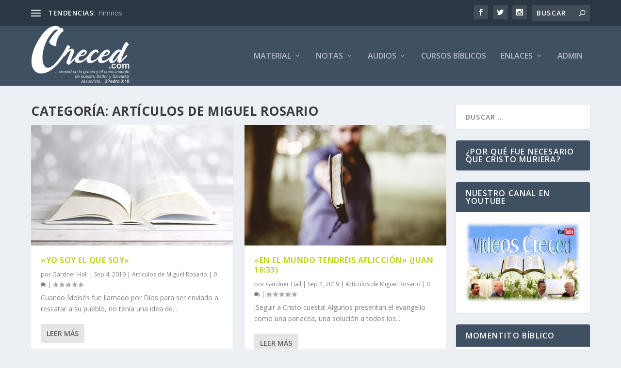

--- FILE ---
content_type: text/html; charset=UTF-8
request_url: https://creced.com/category/articulosdemiguelrosario/
body_size: 27447
content:
<!DOCTYPE html>
<!--[if IE 6]>
<html id="ie6" lang="es">
<![endif]-->
<!--[if IE 7]>
<html id="ie7" lang="es">
<![endif]-->
<!--[if IE 8]>
<html id="ie8" lang="es">
<![endif]-->
<!--[if !(IE 6) | !(IE 7) | !(IE 8)  ]><!-->
<html lang="es">
<!--<![endif]-->
<head>
	<meta charset="UTF-8" />
	<meta name="description" content="Categoría: &lt;span&gt;Artículos de Miguel Rosario&lt;/span&gt;" />		<link rel="canonical" href="https://creced.com/category/articulosdemiguelrosario/" />
	<meta http-equiv="X-UA-Compatible" content="IE=edge">
	<link rel="pingback" href="https://creced.com/xmlrpc.php" />

		<!--[if lt IE 9]>
	<script src="https://creced.com/wp-content/themes/Extra/scripts/ext/html5.js" type="text/javascript"></script>
	<![endif]-->

	<script type="text/javascript">
		document.documentElement.className = 'js';
	</script>

	<title>Artículos de Miguel Rosario | Creced.com</title>
<link rel="preconnect" href="https://fonts.gstatic.com" crossorigin /><meta name='robots' content='max-image-preview:large' />
<link rel='dns-prefetch' href='//fonts.googleapis.com' />
<link rel="alternate" type="application/rss+xml" title="Creced.com &raquo; Feed" href="https://creced.com/feed/" />
<link rel="alternate" type="application/rss+xml" title="Creced.com &raquo; Feed de los comentarios" href="https://creced.com/comments/feed/" />
<link rel="alternate" type="application/rss+xml" title="Creced.com &raquo; Categoría Artículos de Miguel Rosario del feed" href="https://creced.com/category/articulosdemiguelrosario/feed/" />
<meta content="Extra v.4.27.5" name="generator"/>
<link rel='stylesheet' id='wp-block-library-css' href='https://creced.com/wp-includes/css/dist/block-library/style.min.css?ver=6.9' type='text/css' media='all' />
<style id='global-styles-inline-css' type='text/css'>
:root{--wp--preset--aspect-ratio--square: 1;--wp--preset--aspect-ratio--4-3: 4/3;--wp--preset--aspect-ratio--3-4: 3/4;--wp--preset--aspect-ratio--3-2: 3/2;--wp--preset--aspect-ratio--2-3: 2/3;--wp--preset--aspect-ratio--16-9: 16/9;--wp--preset--aspect-ratio--9-16: 9/16;--wp--preset--color--black: #000000;--wp--preset--color--cyan-bluish-gray: #abb8c3;--wp--preset--color--white: #ffffff;--wp--preset--color--pale-pink: #f78da7;--wp--preset--color--vivid-red: #cf2e2e;--wp--preset--color--luminous-vivid-orange: #ff6900;--wp--preset--color--luminous-vivid-amber: #fcb900;--wp--preset--color--light-green-cyan: #7bdcb5;--wp--preset--color--vivid-green-cyan: #00d084;--wp--preset--color--pale-cyan-blue: #8ed1fc;--wp--preset--color--vivid-cyan-blue: #0693e3;--wp--preset--color--vivid-purple: #9b51e0;--wp--preset--gradient--vivid-cyan-blue-to-vivid-purple: linear-gradient(135deg,rgb(6,147,227) 0%,rgb(155,81,224) 100%);--wp--preset--gradient--light-green-cyan-to-vivid-green-cyan: linear-gradient(135deg,rgb(122,220,180) 0%,rgb(0,208,130) 100%);--wp--preset--gradient--luminous-vivid-amber-to-luminous-vivid-orange: linear-gradient(135deg,rgb(252,185,0) 0%,rgb(255,105,0) 100%);--wp--preset--gradient--luminous-vivid-orange-to-vivid-red: linear-gradient(135deg,rgb(255,105,0) 0%,rgb(207,46,46) 100%);--wp--preset--gradient--very-light-gray-to-cyan-bluish-gray: linear-gradient(135deg,rgb(238,238,238) 0%,rgb(169,184,195) 100%);--wp--preset--gradient--cool-to-warm-spectrum: linear-gradient(135deg,rgb(74,234,220) 0%,rgb(151,120,209) 20%,rgb(207,42,186) 40%,rgb(238,44,130) 60%,rgb(251,105,98) 80%,rgb(254,248,76) 100%);--wp--preset--gradient--blush-light-purple: linear-gradient(135deg,rgb(255,206,236) 0%,rgb(152,150,240) 100%);--wp--preset--gradient--blush-bordeaux: linear-gradient(135deg,rgb(254,205,165) 0%,rgb(254,45,45) 50%,rgb(107,0,62) 100%);--wp--preset--gradient--luminous-dusk: linear-gradient(135deg,rgb(255,203,112) 0%,rgb(199,81,192) 50%,rgb(65,88,208) 100%);--wp--preset--gradient--pale-ocean: linear-gradient(135deg,rgb(255,245,203) 0%,rgb(182,227,212) 50%,rgb(51,167,181) 100%);--wp--preset--gradient--electric-grass: linear-gradient(135deg,rgb(202,248,128) 0%,rgb(113,206,126) 100%);--wp--preset--gradient--midnight: linear-gradient(135deg,rgb(2,3,129) 0%,rgb(40,116,252) 100%);--wp--preset--font-size--small: 13px;--wp--preset--font-size--medium: 20px;--wp--preset--font-size--large: 36px;--wp--preset--font-size--x-large: 42px;--wp--preset--spacing--20: 0.44rem;--wp--preset--spacing--30: 0.67rem;--wp--preset--spacing--40: 1rem;--wp--preset--spacing--50: 1.5rem;--wp--preset--spacing--60: 2.25rem;--wp--preset--spacing--70: 3.38rem;--wp--preset--spacing--80: 5.06rem;--wp--preset--shadow--natural: 6px 6px 9px rgba(0, 0, 0, 0.2);--wp--preset--shadow--deep: 12px 12px 50px rgba(0, 0, 0, 0.4);--wp--preset--shadow--sharp: 6px 6px 0px rgba(0, 0, 0, 0.2);--wp--preset--shadow--outlined: 6px 6px 0px -3px rgb(255, 255, 255), 6px 6px rgb(0, 0, 0);--wp--preset--shadow--crisp: 6px 6px 0px rgb(0, 0, 0);}:root { --wp--style--global--content-size: 856px;--wp--style--global--wide-size: 1280px; }:where(body) { margin: 0; }.wp-site-blocks > .alignleft { float: left; margin-right: 2em; }.wp-site-blocks > .alignright { float: right; margin-left: 2em; }.wp-site-blocks > .aligncenter { justify-content: center; margin-left: auto; margin-right: auto; }:where(.is-layout-flex){gap: 0.5em;}:where(.is-layout-grid){gap: 0.5em;}.is-layout-flow > .alignleft{float: left;margin-inline-start: 0;margin-inline-end: 2em;}.is-layout-flow > .alignright{float: right;margin-inline-start: 2em;margin-inline-end: 0;}.is-layout-flow > .aligncenter{margin-left: auto !important;margin-right: auto !important;}.is-layout-constrained > .alignleft{float: left;margin-inline-start: 0;margin-inline-end: 2em;}.is-layout-constrained > .alignright{float: right;margin-inline-start: 2em;margin-inline-end: 0;}.is-layout-constrained > .aligncenter{margin-left: auto !important;margin-right: auto !important;}.is-layout-constrained > :where(:not(.alignleft):not(.alignright):not(.alignfull)){max-width: var(--wp--style--global--content-size);margin-left: auto !important;margin-right: auto !important;}.is-layout-constrained > .alignwide{max-width: var(--wp--style--global--wide-size);}body .is-layout-flex{display: flex;}.is-layout-flex{flex-wrap: wrap;align-items: center;}.is-layout-flex > :is(*, div){margin: 0;}body .is-layout-grid{display: grid;}.is-layout-grid > :is(*, div){margin: 0;}body{padding-top: 0px;padding-right: 0px;padding-bottom: 0px;padding-left: 0px;}:root :where(.wp-element-button, .wp-block-button__link){background-color: #32373c;border-width: 0;color: #fff;font-family: inherit;font-size: inherit;font-style: inherit;font-weight: inherit;letter-spacing: inherit;line-height: inherit;padding-top: calc(0.667em + 2px);padding-right: calc(1.333em + 2px);padding-bottom: calc(0.667em + 2px);padding-left: calc(1.333em + 2px);text-decoration: none;text-transform: inherit;}.has-black-color{color: var(--wp--preset--color--black) !important;}.has-cyan-bluish-gray-color{color: var(--wp--preset--color--cyan-bluish-gray) !important;}.has-white-color{color: var(--wp--preset--color--white) !important;}.has-pale-pink-color{color: var(--wp--preset--color--pale-pink) !important;}.has-vivid-red-color{color: var(--wp--preset--color--vivid-red) !important;}.has-luminous-vivid-orange-color{color: var(--wp--preset--color--luminous-vivid-orange) !important;}.has-luminous-vivid-amber-color{color: var(--wp--preset--color--luminous-vivid-amber) !important;}.has-light-green-cyan-color{color: var(--wp--preset--color--light-green-cyan) !important;}.has-vivid-green-cyan-color{color: var(--wp--preset--color--vivid-green-cyan) !important;}.has-pale-cyan-blue-color{color: var(--wp--preset--color--pale-cyan-blue) !important;}.has-vivid-cyan-blue-color{color: var(--wp--preset--color--vivid-cyan-blue) !important;}.has-vivid-purple-color{color: var(--wp--preset--color--vivid-purple) !important;}.has-black-background-color{background-color: var(--wp--preset--color--black) !important;}.has-cyan-bluish-gray-background-color{background-color: var(--wp--preset--color--cyan-bluish-gray) !important;}.has-white-background-color{background-color: var(--wp--preset--color--white) !important;}.has-pale-pink-background-color{background-color: var(--wp--preset--color--pale-pink) !important;}.has-vivid-red-background-color{background-color: var(--wp--preset--color--vivid-red) !important;}.has-luminous-vivid-orange-background-color{background-color: var(--wp--preset--color--luminous-vivid-orange) !important;}.has-luminous-vivid-amber-background-color{background-color: var(--wp--preset--color--luminous-vivid-amber) !important;}.has-light-green-cyan-background-color{background-color: var(--wp--preset--color--light-green-cyan) !important;}.has-vivid-green-cyan-background-color{background-color: var(--wp--preset--color--vivid-green-cyan) !important;}.has-pale-cyan-blue-background-color{background-color: var(--wp--preset--color--pale-cyan-blue) !important;}.has-vivid-cyan-blue-background-color{background-color: var(--wp--preset--color--vivid-cyan-blue) !important;}.has-vivid-purple-background-color{background-color: var(--wp--preset--color--vivid-purple) !important;}.has-black-border-color{border-color: var(--wp--preset--color--black) !important;}.has-cyan-bluish-gray-border-color{border-color: var(--wp--preset--color--cyan-bluish-gray) !important;}.has-white-border-color{border-color: var(--wp--preset--color--white) !important;}.has-pale-pink-border-color{border-color: var(--wp--preset--color--pale-pink) !important;}.has-vivid-red-border-color{border-color: var(--wp--preset--color--vivid-red) !important;}.has-luminous-vivid-orange-border-color{border-color: var(--wp--preset--color--luminous-vivid-orange) !important;}.has-luminous-vivid-amber-border-color{border-color: var(--wp--preset--color--luminous-vivid-amber) !important;}.has-light-green-cyan-border-color{border-color: var(--wp--preset--color--light-green-cyan) !important;}.has-vivid-green-cyan-border-color{border-color: var(--wp--preset--color--vivid-green-cyan) !important;}.has-pale-cyan-blue-border-color{border-color: var(--wp--preset--color--pale-cyan-blue) !important;}.has-vivid-cyan-blue-border-color{border-color: var(--wp--preset--color--vivid-cyan-blue) !important;}.has-vivid-purple-border-color{border-color: var(--wp--preset--color--vivid-purple) !important;}.has-vivid-cyan-blue-to-vivid-purple-gradient-background{background: var(--wp--preset--gradient--vivid-cyan-blue-to-vivid-purple) !important;}.has-light-green-cyan-to-vivid-green-cyan-gradient-background{background: var(--wp--preset--gradient--light-green-cyan-to-vivid-green-cyan) !important;}.has-luminous-vivid-amber-to-luminous-vivid-orange-gradient-background{background: var(--wp--preset--gradient--luminous-vivid-amber-to-luminous-vivid-orange) !important;}.has-luminous-vivid-orange-to-vivid-red-gradient-background{background: var(--wp--preset--gradient--luminous-vivid-orange-to-vivid-red) !important;}.has-very-light-gray-to-cyan-bluish-gray-gradient-background{background: var(--wp--preset--gradient--very-light-gray-to-cyan-bluish-gray) !important;}.has-cool-to-warm-spectrum-gradient-background{background: var(--wp--preset--gradient--cool-to-warm-spectrum) !important;}.has-blush-light-purple-gradient-background{background: var(--wp--preset--gradient--blush-light-purple) !important;}.has-blush-bordeaux-gradient-background{background: var(--wp--preset--gradient--blush-bordeaux) !important;}.has-luminous-dusk-gradient-background{background: var(--wp--preset--gradient--luminous-dusk) !important;}.has-pale-ocean-gradient-background{background: var(--wp--preset--gradient--pale-ocean) !important;}.has-electric-grass-gradient-background{background: var(--wp--preset--gradient--electric-grass) !important;}.has-midnight-gradient-background{background: var(--wp--preset--gradient--midnight) !important;}.has-small-font-size{font-size: var(--wp--preset--font-size--small) !important;}.has-medium-font-size{font-size: var(--wp--preset--font-size--medium) !important;}.has-large-font-size{font-size: var(--wp--preset--font-size--large) !important;}.has-x-large-font-size{font-size: var(--wp--preset--font-size--x-large) !important;}
/*# sourceURL=global-styles-inline-css */
</style>

<link rel='stylesheet' id='document-gallery-css' href='https://creced.com/wp-content/plugins/document-gallery/src/assets/css/style.min.css?ver=5.1.0' type='text/css' media='all' />
<link rel='stylesheet' id='wc-captcha-frontend-css' href='https://creced.com/wp-content/plugins/wc-captcha/css/frontend.css?ver=6.9' type='text/css' media='all' />
<link rel='stylesheet' id='et_monarch-css-css' href='https://creced.com/wp-content/plugins/monarch/css/style.css?ver=1.4.14' type='text/css' media='all' />
<link rel='stylesheet' id='et-gf-open-sans-css' href='https://fonts.googleapis.com/css?family=Open+Sans:400,700' type='text/css' media='all' />
<link rel='stylesheet' id='extra-fonts-css' href='https://fonts.googleapis.com/css?family=Open+Sans:300italic,400italic,600italic,700italic,800italic,400,300,600,700,800&#038;subset=latin,latin-ext' type='text/css' media='all' />
<link rel='stylesheet' id='extra-style-css' href='https://creced.com/wp-content/themes/Extra/style.min.css?ver=4.27.5' type='text/css' media='all' />
<style id='extra-dynamic-critical-inline-css' type='text/css'>
@font-face{font-family:ETmodules;font-display:block;src:url(//creced.com/wp-content/themes/Extra/core/admin/fonts/modules/base/modules.eot);src:url(//creced.com/wp-content/themes/Extra/core/admin/fonts/modules/base/modules.eot?#iefix) format("embedded-opentype"),url(//creced.com/wp-content/themes/Extra/core/admin/fonts/modules/base/modules.woff) format("woff"),url(//creced.com/wp-content/themes/Extra/core/admin/fonts/modules/base/modules.ttf) format("truetype"),url(//creced.com/wp-content/themes/Extra/core/admin/fonts/modules/base/modules.svg#ETmodules) format("svg");font-weight:400;font-style:normal}
.et_audio_content,.et_link_content,.et_quote_content{background-color:#2ea3f2}.et_pb_post .et-pb-controllers a{margin-bottom:10px}.format-gallery .et-pb-controllers{bottom:0}.et_pb_blog_grid .et_audio_content{margin-bottom:19px}.et_pb_row .et_pb_blog_grid .et_pb_post .et_pb_slide{min-height:180px}.et_audio_content .wp-block-audio{margin:0;padding:0}.et_audio_content h2{line-height:44px}.et_pb_column_1_2 .et_audio_content h2,.et_pb_column_1_3 .et_audio_content h2,.et_pb_column_1_4 .et_audio_content h2,.et_pb_column_1_5 .et_audio_content h2,.et_pb_column_1_6 .et_audio_content h2,.et_pb_column_2_5 .et_audio_content h2,.et_pb_column_3_5 .et_audio_content h2,.et_pb_column_3_8 .et_audio_content h2{margin-bottom:9px;margin-top:0}.et_pb_column_1_2 .et_audio_content,.et_pb_column_3_5 .et_audio_content{padding:35px 40px}.et_pb_column_1_2 .et_audio_content h2,.et_pb_column_3_5 .et_audio_content h2{line-height:32px}.et_pb_column_1_3 .et_audio_content,.et_pb_column_1_4 .et_audio_content,.et_pb_column_1_5 .et_audio_content,.et_pb_column_1_6 .et_audio_content,.et_pb_column_2_5 .et_audio_content,.et_pb_column_3_8 .et_audio_content{padding:35px 20px}.et_pb_column_1_3 .et_audio_content h2,.et_pb_column_1_4 .et_audio_content h2,.et_pb_column_1_5 .et_audio_content h2,.et_pb_column_1_6 .et_audio_content h2,.et_pb_column_2_5 .et_audio_content h2,.et_pb_column_3_8 .et_audio_content h2{font-size:18px;line-height:26px}article.et_pb_has_overlay .et_pb_blog_image_container{position:relative}.et_pb_post>.et_main_video_container{position:relative;margin-bottom:30px}.et_pb_post .et_pb_video_overlay .et_pb_video_play{color:#fff}.et_pb_post .et_pb_video_overlay_hover:hover{background:rgba(0,0,0,.6)}.et_audio_content,.et_link_content,.et_quote_content{text-align:center;word-wrap:break-word;position:relative;padding:50px 60px}.et_audio_content h2,.et_link_content a.et_link_main_url,.et_link_content h2,.et_quote_content blockquote cite,.et_quote_content blockquote p{color:#fff!important}.et_quote_main_link{position:absolute;text-indent:-9999px;width:100%;height:100%;display:block;top:0;left:0}.et_quote_content blockquote{padding:0;margin:0;border:none}.et_audio_content h2,.et_link_content h2,.et_quote_content blockquote p{margin-top:0}.et_audio_content h2{margin-bottom:20px}.et_audio_content h2,.et_link_content h2,.et_quote_content blockquote p{line-height:44px}.et_link_content a.et_link_main_url,.et_quote_content blockquote cite{font-size:18px;font-weight:200}.et_quote_content blockquote cite{font-style:normal}.et_pb_column_2_3 .et_quote_content{padding:50px 42px 45px}.et_pb_column_2_3 .et_audio_content,.et_pb_column_2_3 .et_link_content{padding:40px 40px 45px}.et_pb_column_1_2 .et_audio_content,.et_pb_column_1_2 .et_link_content,.et_pb_column_1_2 .et_quote_content,.et_pb_column_3_5 .et_audio_content,.et_pb_column_3_5 .et_link_content,.et_pb_column_3_5 .et_quote_content{padding:35px 40px}.et_pb_column_1_2 .et_quote_content blockquote p,.et_pb_column_3_5 .et_quote_content blockquote p{font-size:26px;line-height:32px}.et_pb_column_1_2 .et_audio_content h2,.et_pb_column_1_2 .et_link_content h2,.et_pb_column_3_5 .et_audio_content h2,.et_pb_column_3_5 .et_link_content h2{line-height:32px}.et_pb_column_1_2 .et_link_content a.et_link_main_url,.et_pb_column_1_2 .et_quote_content blockquote cite,.et_pb_column_3_5 .et_link_content a.et_link_main_url,.et_pb_column_3_5 .et_quote_content blockquote cite{font-size:14px}.et_pb_column_1_3 .et_quote_content,.et_pb_column_1_4 .et_quote_content,.et_pb_column_1_5 .et_quote_content,.et_pb_column_1_6 .et_quote_content,.et_pb_column_2_5 .et_quote_content,.et_pb_column_3_8 .et_quote_content{padding:35px 30px 32px}.et_pb_column_1_3 .et_audio_content,.et_pb_column_1_3 .et_link_content,.et_pb_column_1_4 .et_audio_content,.et_pb_column_1_4 .et_link_content,.et_pb_column_1_5 .et_audio_content,.et_pb_column_1_5 .et_link_content,.et_pb_column_1_6 .et_audio_content,.et_pb_column_1_6 .et_link_content,.et_pb_column_2_5 .et_audio_content,.et_pb_column_2_5 .et_link_content,.et_pb_column_3_8 .et_audio_content,.et_pb_column_3_8 .et_link_content{padding:35px 20px}.et_pb_column_1_3 .et_audio_content h2,.et_pb_column_1_3 .et_link_content h2,.et_pb_column_1_3 .et_quote_content blockquote p,.et_pb_column_1_4 .et_audio_content h2,.et_pb_column_1_4 .et_link_content h2,.et_pb_column_1_4 .et_quote_content blockquote p,.et_pb_column_1_5 .et_audio_content h2,.et_pb_column_1_5 .et_link_content h2,.et_pb_column_1_5 .et_quote_content blockquote p,.et_pb_column_1_6 .et_audio_content h2,.et_pb_column_1_6 .et_link_content h2,.et_pb_column_1_6 .et_quote_content blockquote p,.et_pb_column_2_5 .et_audio_content h2,.et_pb_column_2_5 .et_link_content h2,.et_pb_column_2_5 .et_quote_content blockquote p,.et_pb_column_3_8 .et_audio_content h2,.et_pb_column_3_8 .et_link_content h2,.et_pb_column_3_8 .et_quote_content blockquote p{font-size:18px;line-height:26px}.et_pb_column_1_3 .et_link_content a.et_link_main_url,.et_pb_column_1_3 .et_quote_content blockquote cite,.et_pb_column_1_4 .et_link_content a.et_link_main_url,.et_pb_column_1_4 .et_quote_content blockquote cite,.et_pb_column_1_5 .et_link_content a.et_link_main_url,.et_pb_column_1_5 .et_quote_content blockquote cite,.et_pb_column_1_6 .et_link_content a.et_link_main_url,.et_pb_column_1_6 .et_quote_content blockquote cite,.et_pb_column_2_5 .et_link_content a.et_link_main_url,.et_pb_column_2_5 .et_quote_content blockquote cite,.et_pb_column_3_8 .et_link_content a.et_link_main_url,.et_pb_column_3_8 .et_quote_content blockquote cite{font-size:14px}.et_pb_post .et_pb_gallery_post_type .et_pb_slide{min-height:500px;background-size:cover!important;background-position:top}.format-gallery .et_pb_slider.gallery-not-found .et_pb_slide{box-shadow:inset 0 0 10px rgba(0,0,0,.1)}.format-gallery .et_pb_slider:hover .et-pb-arrow-prev{left:0}.format-gallery .et_pb_slider:hover .et-pb-arrow-next{right:0}.et_pb_post>.et_pb_slider{margin-bottom:30px}.et_pb_column_3_4 .et_pb_post .et_pb_slide{min-height:442px}.et_pb_column_2_3 .et_pb_post .et_pb_slide{min-height:390px}.et_pb_column_1_2 .et_pb_post .et_pb_slide,.et_pb_column_3_5 .et_pb_post .et_pb_slide{min-height:284px}.et_pb_column_1_3 .et_pb_post .et_pb_slide,.et_pb_column_2_5 .et_pb_post .et_pb_slide,.et_pb_column_3_8 .et_pb_post .et_pb_slide{min-height:180px}.et_pb_column_1_4 .et_pb_post .et_pb_slide,.et_pb_column_1_5 .et_pb_post .et_pb_slide,.et_pb_column_1_6 .et_pb_post .et_pb_slide{min-height:125px}.et_pb_portfolio.et_pb_section_parallax .pagination,.et_pb_portfolio.et_pb_section_video .pagination,.et_pb_portfolio_grid.et_pb_section_parallax .pagination,.et_pb_portfolio_grid.et_pb_section_video .pagination{position:relative}.et_pb_bg_layout_light .et_pb_post .post-meta,.et_pb_bg_layout_light .et_pb_post .post-meta a,.et_pb_bg_layout_light .et_pb_post p{color:#666}.et_pb_bg_layout_dark .et_pb_post .post-meta,.et_pb_bg_layout_dark .et_pb_post .post-meta a,.et_pb_bg_layout_dark .et_pb_post p{color:inherit}.et_pb_text_color_dark .et_audio_content h2,.et_pb_text_color_dark .et_link_content a.et_link_main_url,.et_pb_text_color_dark .et_link_content h2,.et_pb_text_color_dark .et_quote_content blockquote cite,.et_pb_text_color_dark .et_quote_content blockquote p{color:#666!important}.et_pb_text_color_dark.et_audio_content h2,.et_pb_text_color_dark.et_link_content a.et_link_main_url,.et_pb_text_color_dark.et_link_content h2,.et_pb_text_color_dark.et_quote_content blockquote cite,.et_pb_text_color_dark.et_quote_content blockquote p{color:#bbb!important}.et_pb_text_color_dark.et_audio_content,.et_pb_text_color_dark.et_link_content,.et_pb_text_color_dark.et_quote_content{background-color:#e8e8e8}@media (min-width:981px) and (max-width:1100px){.et_quote_content{padding:50px 70px 45px}.et_pb_column_2_3 .et_quote_content{padding:50px 50px 45px}.et_pb_column_1_2 .et_quote_content,.et_pb_column_3_5 .et_quote_content{padding:35px 47px 30px}.et_pb_column_1_3 .et_quote_content,.et_pb_column_1_4 .et_quote_content,.et_pb_column_1_5 .et_quote_content,.et_pb_column_1_6 .et_quote_content,.et_pb_column_2_5 .et_quote_content,.et_pb_column_3_8 .et_quote_content{padding:35px 25px 32px}.et_pb_column_4_4 .et_pb_post .et_pb_slide{min-height:534px}.et_pb_column_3_4 .et_pb_post .et_pb_slide{min-height:392px}.et_pb_column_2_3 .et_pb_post .et_pb_slide{min-height:345px}.et_pb_column_1_2 .et_pb_post .et_pb_slide,.et_pb_column_3_5 .et_pb_post .et_pb_slide{min-height:250px}.et_pb_column_1_3 .et_pb_post .et_pb_slide,.et_pb_column_2_5 .et_pb_post .et_pb_slide,.et_pb_column_3_8 .et_pb_post .et_pb_slide{min-height:155px}.et_pb_column_1_4 .et_pb_post .et_pb_slide,.et_pb_column_1_5 .et_pb_post .et_pb_slide,.et_pb_column_1_6 .et_pb_post .et_pb_slide{min-height:108px}}@media (max-width:980px){.et_pb_bg_layout_dark_tablet .et_audio_content h2{color:#fff!important}.et_pb_text_color_dark_tablet.et_audio_content h2{color:#bbb!important}.et_pb_text_color_dark_tablet.et_audio_content{background-color:#e8e8e8}.et_pb_bg_layout_dark_tablet .et_audio_content h2,.et_pb_bg_layout_dark_tablet .et_link_content a.et_link_main_url,.et_pb_bg_layout_dark_tablet .et_link_content h2,.et_pb_bg_layout_dark_tablet .et_quote_content blockquote cite,.et_pb_bg_layout_dark_tablet .et_quote_content blockquote p{color:#fff!important}.et_pb_text_color_dark_tablet .et_audio_content h2,.et_pb_text_color_dark_tablet .et_link_content a.et_link_main_url,.et_pb_text_color_dark_tablet .et_link_content h2,.et_pb_text_color_dark_tablet .et_quote_content blockquote cite,.et_pb_text_color_dark_tablet .et_quote_content blockquote p{color:#666!important}.et_pb_text_color_dark_tablet.et_audio_content h2,.et_pb_text_color_dark_tablet.et_link_content a.et_link_main_url,.et_pb_text_color_dark_tablet.et_link_content h2,.et_pb_text_color_dark_tablet.et_quote_content blockquote cite,.et_pb_text_color_dark_tablet.et_quote_content blockquote p{color:#bbb!important}.et_pb_text_color_dark_tablet.et_audio_content,.et_pb_text_color_dark_tablet.et_link_content,.et_pb_text_color_dark_tablet.et_quote_content{background-color:#e8e8e8}}@media (min-width:768px) and (max-width:980px){.et_audio_content h2{font-size:26px!important;line-height:44px!important;margin-bottom:24px!important}.et_pb_post>.et_pb_gallery_post_type>.et_pb_slides>.et_pb_slide{min-height:384px!important}.et_quote_content{padding:50px 43px 45px!important}.et_quote_content blockquote p{font-size:26px!important;line-height:44px!important}.et_quote_content blockquote cite{font-size:18px!important}.et_link_content{padding:40px 40px 45px}.et_link_content h2{font-size:26px!important;line-height:44px!important}.et_link_content a.et_link_main_url{font-size:18px!important}}@media (max-width:767px){.et_audio_content h2,.et_link_content h2,.et_quote_content,.et_quote_content blockquote p{font-size:20px!important;line-height:26px!important}.et_audio_content,.et_link_content{padding:35px 20px!important}.et_audio_content h2{margin-bottom:9px!important}.et_pb_bg_layout_dark_phone .et_audio_content h2{color:#fff!important}.et_pb_text_color_dark_phone.et_audio_content{background-color:#e8e8e8}.et_link_content a.et_link_main_url,.et_quote_content blockquote cite{font-size:14px!important}.format-gallery .et-pb-controllers{height:auto}.et_pb_post>.et_pb_gallery_post_type>.et_pb_slides>.et_pb_slide{min-height:222px!important}.et_pb_bg_layout_dark_phone .et_audio_content h2,.et_pb_bg_layout_dark_phone .et_link_content a.et_link_main_url,.et_pb_bg_layout_dark_phone .et_link_content h2,.et_pb_bg_layout_dark_phone .et_quote_content blockquote cite,.et_pb_bg_layout_dark_phone .et_quote_content blockquote p{color:#fff!important}.et_pb_text_color_dark_phone .et_audio_content h2,.et_pb_text_color_dark_phone .et_link_content a.et_link_main_url,.et_pb_text_color_dark_phone .et_link_content h2,.et_pb_text_color_dark_phone .et_quote_content blockquote cite,.et_pb_text_color_dark_phone .et_quote_content blockquote p{color:#666!important}.et_pb_text_color_dark_phone.et_audio_content h2,.et_pb_text_color_dark_phone.et_link_content a.et_link_main_url,.et_pb_text_color_dark_phone.et_link_content h2,.et_pb_text_color_dark_phone.et_quote_content blockquote cite,.et_pb_text_color_dark_phone.et_quote_content blockquote p{color:#bbb!important}.et_pb_text_color_dark_phone.et_audio_content,.et_pb_text_color_dark_phone.et_link_content,.et_pb_text_color_dark_phone.et_quote_content{background-color:#e8e8e8}}@media (max-width:479px){.et_pb_column_1_2 .et_pb_carousel_item .et_pb_video_play,.et_pb_column_1_3 .et_pb_carousel_item .et_pb_video_play,.et_pb_column_2_3 .et_pb_carousel_item .et_pb_video_play,.et_pb_column_2_5 .et_pb_carousel_item .et_pb_video_play,.et_pb_column_3_5 .et_pb_carousel_item .et_pb_video_play,.et_pb_column_3_8 .et_pb_carousel_item .et_pb_video_play{font-size:1.5rem;line-height:1.5rem;margin-left:-.75rem;margin-top:-.75rem}.et_audio_content,.et_quote_content{padding:35px 20px!important}.et_pb_post>.et_pb_gallery_post_type>.et_pb_slides>.et_pb_slide{min-height:156px!important}}.et_full_width_page .et_gallery_item{float:left;width:20.875%;margin:0 5.5% 5.5% 0}.et_full_width_page .et_gallery_item:nth-child(3n){margin-right:5.5%}.et_full_width_page .et_gallery_item:nth-child(3n+1){clear:none}.et_full_width_page .et_gallery_item:nth-child(4n){margin-right:0}.et_full_width_page .et_gallery_item:nth-child(4n+1){clear:both}
.et_pb_slider{position:relative;overflow:hidden}.et_pb_slide{padding:0 6%;background-size:cover;background-position:50%;background-repeat:no-repeat}.et_pb_slider .et_pb_slide{display:none;float:left;margin-right:-100%;position:relative;width:100%;text-align:center;list-style:none!important;background-position:50%;background-size:100%;background-size:cover}.et_pb_slider .et_pb_slide:first-child{display:list-item}.et-pb-controllers{position:absolute;bottom:20px;left:0;width:100%;text-align:center;z-index:10}.et-pb-controllers a{display:inline-block;background-color:hsla(0,0%,100%,.5);text-indent:-9999px;border-radius:7px;width:7px;height:7px;margin-right:10px;padding:0;opacity:.5}.et-pb-controllers .et-pb-active-control{opacity:1}.et-pb-controllers a:last-child{margin-right:0}.et-pb-controllers .et-pb-active-control{background-color:#fff}.et_pb_slides .et_pb_temp_slide{display:block}.et_pb_slides:after{content:"";display:block;clear:both;visibility:hidden;line-height:0;height:0;width:0}@media (max-width:980px){.et_pb_bg_layout_light_tablet .et-pb-controllers .et-pb-active-control{background-color:#333}.et_pb_bg_layout_light_tablet .et-pb-controllers a{background-color:rgba(0,0,0,.3)}.et_pb_bg_layout_light_tablet .et_pb_slide_content{color:#333}.et_pb_bg_layout_dark_tablet .et_pb_slide_description{text-shadow:0 1px 3px rgba(0,0,0,.3)}.et_pb_bg_layout_dark_tablet .et_pb_slide_content{color:#fff}.et_pb_bg_layout_dark_tablet .et-pb-controllers .et-pb-active-control{background-color:#fff}.et_pb_bg_layout_dark_tablet .et-pb-controllers a{background-color:hsla(0,0%,100%,.5)}}@media (max-width:767px){.et-pb-controllers{position:absolute;bottom:5%;left:0;width:100%;text-align:center;z-index:10;height:14px}.et_transparent_nav .et_pb_section:first-child .et-pb-controllers{bottom:18px}.et_pb_bg_layout_light_phone.et_pb_slider_with_overlay .et_pb_slide_overlay_container,.et_pb_bg_layout_light_phone.et_pb_slider_with_text_overlay .et_pb_text_overlay_wrapper{background-color:hsla(0,0%,100%,.9)}.et_pb_bg_layout_light_phone .et-pb-controllers .et-pb-active-control{background-color:#333}.et_pb_bg_layout_dark_phone.et_pb_slider_with_overlay .et_pb_slide_overlay_container,.et_pb_bg_layout_dark_phone.et_pb_slider_with_text_overlay .et_pb_text_overlay_wrapper,.et_pb_bg_layout_light_phone .et-pb-controllers a{background-color:rgba(0,0,0,.3)}.et_pb_bg_layout_dark_phone .et-pb-controllers .et-pb-active-control{background-color:#fff}.et_pb_bg_layout_dark_phone .et-pb-controllers a{background-color:hsla(0,0%,100%,.5)}}.et_mobile_device .et_pb_slider_parallax .et_pb_slide,.et_mobile_device .et_pb_slides .et_parallax_bg.et_pb_parallax_css{background-attachment:scroll}
.et-pb-arrow-next,.et-pb-arrow-prev{position:absolute;top:50%;z-index:100;font-size:48px;color:#fff;margin-top:-24px;transition:all .2s ease-in-out;opacity:0}.et_pb_bg_layout_light .et-pb-arrow-next,.et_pb_bg_layout_light .et-pb-arrow-prev{color:#333}.et_pb_slider:hover .et-pb-arrow-prev{left:22px;opacity:1}.et_pb_slider:hover .et-pb-arrow-next{right:22px;opacity:1}.et_pb_bg_layout_light .et-pb-controllers .et-pb-active-control{background-color:#333}.et_pb_bg_layout_light .et-pb-controllers a{background-color:rgba(0,0,0,.3)}.et-pb-arrow-next:hover,.et-pb-arrow-prev:hover{text-decoration:none}.et-pb-arrow-next span,.et-pb-arrow-prev span{display:none}.et-pb-arrow-prev{left:-22px}.et-pb-arrow-next{right:-22px}.et-pb-arrow-prev:before{content:"4"}.et-pb-arrow-next:before{content:"5"}.format-gallery .et-pb-arrow-next,.format-gallery .et-pb-arrow-prev{color:#fff}.et_pb_column_1_3 .et_pb_slider:hover .et-pb-arrow-prev,.et_pb_column_1_4 .et_pb_slider:hover .et-pb-arrow-prev,.et_pb_column_1_5 .et_pb_slider:hover .et-pb-arrow-prev,.et_pb_column_1_6 .et_pb_slider:hover .et-pb-arrow-prev,.et_pb_column_2_5 .et_pb_slider:hover .et-pb-arrow-prev{left:0}.et_pb_column_1_3 .et_pb_slider:hover .et-pb-arrow-next,.et_pb_column_1_4 .et_pb_slider:hover .et-pb-arrow-prev,.et_pb_column_1_5 .et_pb_slider:hover .et-pb-arrow-prev,.et_pb_column_1_6 .et_pb_slider:hover .et-pb-arrow-prev,.et_pb_column_2_5 .et_pb_slider:hover .et-pb-arrow-next{right:0}.et_pb_column_1_4 .et_pb_slider .et_pb_slide,.et_pb_column_1_5 .et_pb_slider .et_pb_slide,.et_pb_column_1_6 .et_pb_slider .et_pb_slide{min-height:170px}.et_pb_column_1_4 .et_pb_slider:hover .et-pb-arrow-next,.et_pb_column_1_5 .et_pb_slider:hover .et-pb-arrow-next,.et_pb_column_1_6 .et_pb_slider:hover .et-pb-arrow-next{right:0}@media (max-width:980px){.et_pb_bg_layout_light_tablet .et-pb-arrow-next,.et_pb_bg_layout_light_tablet .et-pb-arrow-prev{color:#333}.et_pb_bg_layout_dark_tablet .et-pb-arrow-next,.et_pb_bg_layout_dark_tablet .et-pb-arrow-prev{color:#fff}}@media (max-width:767px){.et_pb_slider:hover .et-pb-arrow-prev{left:0;opacity:1}.et_pb_slider:hover .et-pb-arrow-next{right:0;opacity:1}.et_pb_bg_layout_light_phone .et-pb-arrow-next,.et_pb_bg_layout_light_phone .et-pb-arrow-prev{color:#333}.et_pb_bg_layout_dark_phone .et-pb-arrow-next,.et_pb_bg_layout_dark_phone .et-pb-arrow-prev{color:#fff}}.et_mobile_device .et-pb-arrow-prev{left:22px;opacity:1}.et_mobile_device .et-pb-arrow-next{right:22px;opacity:1}@media (max-width:767px){.et_mobile_device .et-pb-arrow-prev{left:0;opacity:1}.et_mobile_device .et-pb-arrow-next{right:0;opacity:1}}
.et_overlay{z-index:-1;position:absolute;top:0;left:0;display:block;width:100%;height:100%;background:hsla(0,0%,100%,.9);opacity:0;pointer-events:none;transition:all .3s;border:1px solid #e5e5e5;box-sizing:border-box;-webkit-backface-visibility:hidden;backface-visibility:hidden;-webkit-font-smoothing:antialiased}.et_overlay:before{color:#2ea3f2;content:"\E050";position:absolute;top:50%;left:50%;transform:translate(-50%,-50%);font-size:32px;transition:all .4s}.et_portfolio_image,.et_shop_image{position:relative;display:block}.et_pb_has_overlay:not(.et_pb_image):hover .et_overlay,.et_portfolio_image:hover .et_overlay,.et_shop_image:hover .et_overlay{z-index:3;opacity:1}#ie7 .et_overlay,#ie8 .et_overlay{display:none}.et_pb_module.et_pb_has_overlay{position:relative}.et_pb_module.et_pb_has_overlay .et_overlay,article.et_pb_has_overlay{border:none}
.et_pb_blog_grid .et_audio_container .mejs-container .mejs-controls .mejs-time span{font-size:14px}.et_audio_container .mejs-container{width:auto!important;min-width:unset!important;height:auto!important}.et_audio_container .mejs-container,.et_audio_container .mejs-container .mejs-controls,.et_audio_container .mejs-embed,.et_audio_container .mejs-embed body{background:none;height:auto}.et_audio_container .mejs-controls .mejs-time-rail .mejs-time-loaded,.et_audio_container .mejs-time.mejs-currenttime-container{display:none!important}.et_audio_container .mejs-time{display:block!important;padding:0;margin-left:10px;margin-right:90px;line-height:inherit}.et_audio_container .mejs-android .mejs-time,.et_audio_container .mejs-ios .mejs-time,.et_audio_container .mejs-ipad .mejs-time,.et_audio_container .mejs-iphone .mejs-time{margin-right:0}.et_audio_container .mejs-controls .mejs-horizontal-volume-slider .mejs-horizontal-volume-total,.et_audio_container .mejs-controls .mejs-time-rail .mejs-time-total{background:hsla(0,0%,100%,.5);border-radius:5px;height:4px;margin:8px 0 0;top:0;right:0;left:auto}.et_audio_container .mejs-controls>div{height:20px!important}.et_audio_container .mejs-controls div.mejs-time-rail{padding-top:0;position:relative;display:block!important;margin-left:42px;margin-right:0}.et_audio_container span.mejs-time-total.mejs-time-slider{display:block!important;position:relative!important;max-width:100%;min-width:unset!important}.et_audio_container .mejs-button.mejs-volume-button{width:auto;height:auto;margin-left:auto;position:absolute;right:59px;bottom:-2px}.et_audio_container .mejs-controls .mejs-horizontal-volume-slider .mejs-horizontal-volume-current,.et_audio_container .mejs-controls .mejs-time-rail .mejs-time-current{background:#fff;height:4px;border-radius:5px}.et_audio_container .mejs-controls .mejs-horizontal-volume-slider .mejs-horizontal-volume-handle,.et_audio_container .mejs-controls .mejs-time-rail .mejs-time-handle{display:block;border:none;width:10px}.et_audio_container .mejs-time-rail .mejs-time-handle-content{border-radius:100%;transform:scale(1)}.et_pb_text_color_dark .et_audio_container .mejs-time-rail .mejs-time-handle-content{border-color:#666}.et_audio_container .mejs-time-rail .mejs-time-hovered{height:4px}.et_audio_container .mejs-controls .mejs-horizontal-volume-slider .mejs-horizontal-volume-handle{background:#fff;border-radius:5px;height:10px;position:absolute;top:-3px}.et_audio_container .mejs-container .mejs-controls .mejs-time span{font-size:18px}.et_audio_container .mejs-controls a.mejs-horizontal-volume-slider{display:block!important;height:19px;margin-left:5px;position:absolute;right:0;bottom:0}.et_audio_container .mejs-controls div.mejs-horizontal-volume-slider{height:4px}.et_audio_container .mejs-playpause-button button,.et_audio_container .mejs-volume-button button{background:none!important;margin:0!important;width:auto!important;height:auto!important;position:relative!important;z-index:99}.et_audio_container .mejs-playpause-button button:before{content:"E"!important;font-size:32px;left:0;top:-8px}.et_audio_container .mejs-playpause-button button:before,.et_audio_container .mejs-volume-button button:before{color:#fff}.et_audio_container .mejs-playpause-button{margin-top:-7px!important;width:auto!important;height:auto!important;position:absolute}.et_audio_container .mejs-controls .mejs-button button:focus{outline:none}.et_audio_container .mejs-playpause-button.mejs-pause button:before{content:"`"!important}.et_audio_container .mejs-volume-button button:before{content:"\E068";font-size:18px}.et_pb_text_color_dark .et_audio_container .mejs-controls .mejs-horizontal-volume-slider .mejs-horizontal-volume-total,.et_pb_text_color_dark .et_audio_container .mejs-controls .mejs-time-rail .mejs-time-total{background:hsla(0,0%,60%,.5)}.et_pb_text_color_dark .et_audio_container .mejs-controls .mejs-horizontal-volume-slider .mejs-horizontal-volume-current,.et_pb_text_color_dark .et_audio_container .mejs-controls .mejs-time-rail .mejs-time-current{background:#999}.et_pb_text_color_dark .et_audio_container .mejs-playpause-button button:before,.et_pb_text_color_dark .et_audio_container .mejs-volume-button button:before{color:#666}.et_pb_text_color_dark .et_audio_container .mejs-controls .mejs-horizontal-volume-slider .mejs-horizontal-volume-handle,.et_pb_text_color_dark .mejs-controls .mejs-time-rail .mejs-time-handle{background:#666}.et_pb_text_color_dark .mejs-container .mejs-controls .mejs-time span{color:#999}.et_pb_column_1_3 .et_audio_container .mejs-container .mejs-controls .mejs-time span,.et_pb_column_1_4 .et_audio_container .mejs-container .mejs-controls .mejs-time span,.et_pb_column_1_5 .et_audio_container .mejs-container .mejs-controls .mejs-time span,.et_pb_column_1_6 .et_audio_container .mejs-container .mejs-controls .mejs-time span,.et_pb_column_2_5 .et_audio_container .mejs-container .mejs-controls .mejs-time span,.et_pb_column_3_8 .et_audio_container .mejs-container .mejs-controls .mejs-time span{font-size:14px}.et_audio_container .mejs-container .mejs-controls{padding:0;flex-wrap:wrap;min-width:unset!important;position:relative}@media (max-width:980px){.et_pb_column_1_3 .et_audio_container .mejs-container .mejs-controls .mejs-time span,.et_pb_column_1_4 .et_audio_container .mejs-container .mejs-controls .mejs-time span,.et_pb_column_1_5 .et_audio_container .mejs-container .mejs-controls .mejs-time span,.et_pb_column_1_6 .et_audio_container .mejs-container .mejs-controls .mejs-time span,.et_pb_column_2_5 .et_audio_container .mejs-container .mejs-controls .mejs-time span,.et_pb_column_3_8 .et_audio_container .mejs-container .mejs-controls .mejs-time span{font-size:18px}.et_pb_bg_layout_dark_tablet .et_audio_container .mejs-controls .mejs-horizontal-volume-slider .mejs-horizontal-volume-total,.et_pb_bg_layout_dark_tablet .et_audio_container .mejs-controls .mejs-time-rail .mejs-time-total{background:hsla(0,0%,100%,.5)}.et_pb_bg_layout_dark_tablet .et_audio_container .mejs-controls .mejs-horizontal-volume-slider .mejs-horizontal-volume-current,.et_pb_bg_layout_dark_tablet .et_audio_container .mejs-controls .mejs-time-rail .mejs-time-current{background:#fff}.et_pb_bg_layout_dark_tablet .et_audio_container .mejs-playpause-button button:before,.et_pb_bg_layout_dark_tablet .et_audio_container .mejs-volume-button button:before{color:#fff}.et_pb_bg_layout_dark_tablet .et_audio_container .mejs-controls .mejs-horizontal-volume-slider .mejs-horizontal-volume-handle,.et_pb_bg_layout_dark_tablet .mejs-controls .mejs-time-rail .mejs-time-handle{background:#fff}.et_pb_bg_layout_dark_tablet .mejs-container .mejs-controls .mejs-time span{color:#fff}.et_pb_text_color_dark_tablet .et_audio_container .mejs-controls .mejs-horizontal-volume-slider .mejs-horizontal-volume-total,.et_pb_text_color_dark_tablet .et_audio_container .mejs-controls .mejs-time-rail .mejs-time-total{background:hsla(0,0%,60%,.5)}.et_pb_text_color_dark_tablet .et_audio_container .mejs-controls .mejs-horizontal-volume-slider .mejs-horizontal-volume-current,.et_pb_text_color_dark_tablet .et_audio_container .mejs-controls .mejs-time-rail .mejs-time-current{background:#999}.et_pb_text_color_dark_tablet .et_audio_container .mejs-playpause-button button:before,.et_pb_text_color_dark_tablet .et_audio_container .mejs-volume-button button:before{color:#666}.et_pb_text_color_dark_tablet .et_audio_container .mejs-controls .mejs-horizontal-volume-slider .mejs-horizontal-volume-handle,.et_pb_text_color_dark_tablet .mejs-controls .mejs-time-rail .mejs-time-handle{background:#666}.et_pb_text_color_dark_tablet .mejs-container .mejs-controls .mejs-time span{color:#999}}@media (max-width:767px){.et_audio_container .mejs-container .mejs-controls .mejs-time span{font-size:14px!important}.et_pb_bg_layout_dark_phone .et_audio_container .mejs-controls .mejs-horizontal-volume-slider .mejs-horizontal-volume-total,.et_pb_bg_layout_dark_phone .et_audio_container .mejs-controls .mejs-time-rail .mejs-time-total{background:hsla(0,0%,100%,.5)}.et_pb_bg_layout_dark_phone .et_audio_container .mejs-controls .mejs-horizontal-volume-slider .mejs-horizontal-volume-current,.et_pb_bg_layout_dark_phone .et_audio_container .mejs-controls .mejs-time-rail .mejs-time-current{background:#fff}.et_pb_bg_layout_dark_phone .et_audio_container .mejs-playpause-button button:before,.et_pb_bg_layout_dark_phone .et_audio_container .mejs-volume-button button:before{color:#fff}.et_pb_bg_layout_dark_phone .et_audio_container .mejs-controls .mejs-horizontal-volume-slider .mejs-horizontal-volume-handle,.et_pb_bg_layout_dark_phone .mejs-controls .mejs-time-rail .mejs-time-handle{background:#fff}.et_pb_bg_layout_dark_phone .mejs-container .mejs-controls .mejs-time span{color:#fff}.et_pb_text_color_dark_phone .et_audio_container .mejs-controls .mejs-horizontal-volume-slider .mejs-horizontal-volume-total,.et_pb_text_color_dark_phone .et_audio_container .mejs-controls .mejs-time-rail .mejs-time-total{background:hsla(0,0%,60%,.5)}.et_pb_text_color_dark_phone .et_audio_container .mejs-controls .mejs-horizontal-volume-slider .mejs-horizontal-volume-current,.et_pb_text_color_dark_phone .et_audio_container .mejs-controls .mejs-time-rail .mejs-time-current{background:#999}.et_pb_text_color_dark_phone .et_audio_container .mejs-playpause-button button:before,.et_pb_text_color_dark_phone .et_audio_container .mejs-volume-button button:before{color:#666}.et_pb_text_color_dark_phone .et_audio_container .mejs-controls .mejs-horizontal-volume-slider .mejs-horizontal-volume-handle,.et_pb_text_color_dark_phone .mejs-controls .mejs-time-rail .mejs-time-handle{background:#666}.et_pb_text_color_dark_phone .mejs-container .mejs-controls .mejs-time span{color:#999}}
.et_pb_video_box{display:block;position:relative;z-index:1;line-height:0}.et_pb_video_box video{width:100%!important;height:auto!important}.et_pb_video_overlay{position:absolute;z-index:10;top:0;left:0;height:100%;width:100%;background-size:cover;background-repeat:no-repeat;background-position:50%;cursor:pointer}.et_pb_video_play:before{font-family:ETmodules;content:"I"}.et_pb_video_play{display:block;position:absolute;z-index:100;color:#fff;left:50%;top:50%}.et_pb_column_1_2 .et_pb_video_play,.et_pb_column_2_3 .et_pb_video_play,.et_pb_column_3_4 .et_pb_video_play,.et_pb_column_3_5 .et_pb_video_play,.et_pb_column_4_4 .et_pb_video_play{font-size:6rem;line-height:6rem;margin-left:-3rem;margin-top:-3rem}.et_pb_column_1_3 .et_pb_video_play,.et_pb_column_1_4 .et_pb_video_play,.et_pb_column_1_5 .et_pb_video_play,.et_pb_column_1_6 .et_pb_video_play,.et_pb_column_2_5 .et_pb_video_play,.et_pb_column_3_8 .et_pb_video_play{font-size:3rem;line-height:3rem;margin-left:-1.5rem;margin-top:-1.5rem}.et_pb_bg_layout_light .et_pb_video_play{color:#333}.et_pb_video_overlay_hover{background:transparent;width:100%;height:100%;position:absolute;z-index:100;transition:all .5s ease-in-out}.et_pb_video .et_pb_video_overlay_hover:hover{background:rgba(0,0,0,.6)}@media (min-width:768px) and (max-width:980px){.et_pb_column_1_3 .et_pb_video_play,.et_pb_column_1_4 .et_pb_video_play,.et_pb_column_1_5 .et_pb_video_play,.et_pb_column_1_6 .et_pb_video_play,.et_pb_column_2_5 .et_pb_video_play,.et_pb_column_3_8 .et_pb_video_play{font-size:6rem;line-height:6rem;margin-left:-3rem;margin-top:-3rem}}@media (max-width:980px){.et_pb_bg_layout_light_tablet .et_pb_video_play{color:#333}}@media (max-width:768px){.et_pb_column_1_2 .et_pb_video_play,.et_pb_column_2_3 .et_pb_video_play,.et_pb_column_3_4 .et_pb_video_play,.et_pb_column_3_5 .et_pb_video_play,.et_pb_column_4_4 .et_pb_video_play{font-size:3rem;line-height:3rem;margin-left:-1.5rem;margin-top:-1.5rem}}@media (max-width:767px){.et_pb_bg_layout_light_phone .et_pb_video_play{color:#333}}
.et_post_gallery{padding:0!important;line-height:1.7!important;list-style:none!important}.et_gallery_item{float:left;width:28.353%;margin:0 7.47% 7.47% 0}.blocks-gallery-item,.et_gallery_item{padding-left:0!important}.blocks-gallery-item:before,.et_gallery_item:before{display:none}.et_gallery_item:nth-child(3n){margin-right:0}.et_gallery_item:nth-child(3n+1){clear:both}
.et_pb_post{margin-bottom:60px;word-wrap:break-word}.et_pb_fullwidth_post_content.et_pb_with_border img,.et_pb_post_content.et_pb_with_border img,.et_pb_with_border .et_pb_post .et_pb_slides,.et_pb_with_border .et_pb_post img:not(.woocommerce-placeholder),.et_pb_with_border.et_pb_posts .et_pb_post,.et_pb_with_border.et_pb_posts_nav span.nav-next a,.et_pb_with_border.et_pb_posts_nav span.nav-previous a{border:0 solid #333}.et_pb_post .entry-content{padding-top:30px}.et_pb_post .entry-featured-image-url{display:block;position:relative;margin-bottom:30px}.et_pb_post .entry-title a,.et_pb_post h2 a{text-decoration:none}.et_pb_post .post-meta{font-size:14px;margin-bottom:6px}.et_pb_post .more,.et_pb_post .post-meta a{text-decoration:none}.et_pb_post .more{color:#82c0c7}.et_pb_posts a.more-link{clear:both;display:block}.et_pb_posts .et_pb_post{position:relative}.et_pb_has_overlay.et_pb_post .et_pb_image_container a{display:block;position:relative;overflow:hidden}.et_pb_image_container img,.et_pb_post a img{vertical-align:bottom;max-width:100%}@media (min-width:981px) and (max-width:1100px){.et_pb_post{margin-bottom:42px}}@media (max-width:980px){.et_pb_post{margin-bottom:42px}.et_pb_bg_layout_light_tablet .et_pb_post .post-meta,.et_pb_bg_layout_light_tablet .et_pb_post .post-meta a,.et_pb_bg_layout_light_tablet .et_pb_post p{color:#666}.et_pb_bg_layout_dark_tablet .et_pb_post .post-meta,.et_pb_bg_layout_dark_tablet .et_pb_post .post-meta a,.et_pb_bg_layout_dark_tablet .et_pb_post p{color:inherit}.et_pb_bg_layout_dark_tablet .comment_postinfo a,.et_pb_bg_layout_dark_tablet .comment_postinfo span{color:#fff}}@media (max-width:767px){.et_pb_post{margin-bottom:42px}.et_pb_post>h2{font-size:18px}.et_pb_bg_layout_light_phone .et_pb_post .post-meta,.et_pb_bg_layout_light_phone .et_pb_post .post-meta a,.et_pb_bg_layout_light_phone .et_pb_post p{color:#666}.et_pb_bg_layout_dark_phone .et_pb_post .post-meta,.et_pb_bg_layout_dark_phone .et_pb_post .post-meta a,.et_pb_bg_layout_dark_phone .et_pb_post p{color:inherit}.et_pb_bg_layout_dark_phone .comment_postinfo a,.et_pb_bg_layout_dark_phone .comment_postinfo span{color:#fff}}@media (max-width:479px){.et_pb_post{margin-bottom:42px}.et_pb_post h2{font-size:16px;padding-bottom:0}.et_pb_post .post-meta{color:#666;font-size:14px}}
@media (min-width:981px){.et_pb_gutter.et_pb_gutters2 #left-area{width:77.25%}.et_pb_gutter.et_pb_gutters2 #sidebar{width:22.75%}.et_pb_gutters2.et_right_sidebar #left-area{padding-right:3%}.et_pb_gutters2.et_left_sidebar #left-area{padding-left:3%}.et_pb_gutter.et_pb_gutters2.et_right_sidebar #main-content .container:before{right:22.75%!important}.et_pb_gutter.et_pb_gutters2.et_left_sidebar #main-content .container:before{left:22.75%!important}.et_pb_gutters2 .et_pb_column,.et_pb_gutters2.et_pb_row .et_pb_column{margin-right:3%}.et_pb_gutters2 .et_pb_column_4_4,.et_pb_gutters2.et_pb_row .et_pb_column_4_4{width:100%}.et_pb_gutters2 .et_pb_column_4_4 .et_pb_module,.et_pb_gutters2.et_pb_row .et_pb_column_4_4 .et_pb_module{margin-bottom:1.5%}.et_pb_gutters2 .et_pb_column_3_4,.et_pb_gutters2.et_pb_row .et_pb_column_3_4{width:74.25%}.et_pb_gutters2 .et_pb_column_3_4 .et_pb_module,.et_pb_gutters2.et_pb_row .et_pb_column_3_4 .et_pb_module{margin-bottom:2.02%}.et_pb_gutters2 .et_pb_column_2_3,.et_pb_gutters2.et_pb_row .et_pb_column_2_3{width:65.667%}.et_pb_gutters2 .et_pb_column_2_3 .et_pb_module,.et_pb_gutters2.et_pb_row .et_pb_column_2_3 .et_pb_module{margin-bottom:2.284%}.et_pb_gutters2 .et_pb_column_3_5,.et_pb_gutters2.et_pb_row .et_pb_column_3_5{width:58.8%}.et_pb_gutters2 .et_pb_column_3_5 .et_pb_module,.et_pb_gutters2.et_pb_row .et_pb_column_3_5 .et_pb_module{margin-bottom:2.551%}.et_pb_gutters2 .et_pb_column_1_2,.et_pb_gutters2.et_pb_row .et_pb_column_1_2{width:48.5%}.et_pb_gutters2 .et_pb_column_1_2 .et_pb_module,.et_pb_gutters2.et_pb_row .et_pb_column_1_2 .et_pb_module{margin-bottom:3.093%}.et_pb_gutters2 .et_pb_column_2_5,.et_pb_gutters2.et_pb_row .et_pb_column_2_5{width:38.2%}.et_pb_gutters2 .et_pb_column_2_5 .et_pb_module,.et_pb_gutters2.et_pb_row .et_pb_column_2_5 .et_pb_module{margin-bottom:3.927%}.et_pb_gutters2 .et_pb_column_1_3,.et_pb_gutters2.et_pb_row .et_pb_column_1_3{width:31.3333%}.et_pb_gutters2 .et_pb_column_1_3 .et_pb_module,.et_pb_gutters2.et_pb_row .et_pb_column_1_3 .et_pb_module{margin-bottom:4.787%}.et_pb_gutters2 .et_pb_column_1_4,.et_pb_gutters2.et_pb_row .et_pb_column_1_4{width:22.75%}.et_pb_gutters2 .et_pb_column_1_4 .et_pb_module,.et_pb_gutters2.et_pb_row .et_pb_column_1_4 .et_pb_module{margin-bottom:6.593%}.et_pb_gutters2 .et_pb_column_1_5,.et_pb_gutters2.et_pb_row .et_pb_column_1_5{width:17.6%}.et_pb_gutters2 .et_pb_column_1_5 .et_pb_module,.et_pb_gutters2.et_pb_row .et_pb_column_1_5 .et_pb_module{margin-bottom:8.523%}.et_pb_gutters2 .et_pb_column_1_6,.et_pb_gutters2.et_pb_row .et_pb_column_1_6{width:14.1667%}.et_pb_gutters2 .et_pb_column_1_6 .et_pb_module,.et_pb_gutters2.et_pb_row .et_pb_column_1_6 .et_pb_module{margin-bottom:10.588%}.et_pb_gutters2 .et_full_width_page.woocommerce-page ul.products li.product{width:22.75%;margin-right:3%;margin-bottom:3%}.et_pb_gutters2.et_left_sidebar.woocommerce-page #main-content ul.products li.product,.et_pb_gutters2.et_right_sidebar.woocommerce-page #main-content ul.products li.product{width:30.64%;margin-right:4.04%}}
@-webkit-keyframes fadeOutTop{0%{opacity:1;transform:translatey(0)}to{opacity:0;transform:translatey(-60%)}}@keyframes fadeOutTop{0%{opacity:1;transform:translatey(0)}to{opacity:0;transform:translatey(-60%)}}@-webkit-keyframes fadeInTop{0%{opacity:0;transform:translatey(-60%)}to{opacity:1;transform:translatey(0)}}@keyframes fadeInTop{0%{opacity:0;transform:translatey(-60%)}to{opacity:1;transform:translatey(0)}}@-webkit-keyframes fadeInBottom{0%{opacity:0;transform:translatey(60%)}to{opacity:1;transform:translatey(0)}}@keyframes fadeInBottom{0%{opacity:0;transform:translatey(60%)}to{opacity:1;transform:translatey(0)}}@-webkit-keyframes fadeOutBottom{0%{opacity:1;transform:translatey(0)}to{opacity:0;transform:translatey(60%)}}@keyframes fadeOutBottom{0%{opacity:1;transform:translatey(0)}to{opacity:0;transform:translatey(60%)}}@-webkit-keyframes Grow{0%{opacity:0;transform:scaleY(.5)}to{opacity:1;transform:scale(1)}}@keyframes Grow{0%{opacity:0;transform:scaleY(.5)}to{opacity:1;transform:scale(1)}}/*!
	  * Animate.css - http://daneden.me/animate
	  * Licensed under the MIT license - http://opensource.org/licenses/MIT
	  * Copyright (c) 2015 Daniel Eden
	 */@-webkit-keyframes flipInX{0%{transform:perspective(400px) rotateX(90deg);-webkit-animation-timing-function:ease-in;animation-timing-function:ease-in;opacity:0}40%{transform:perspective(400px) rotateX(-20deg);-webkit-animation-timing-function:ease-in;animation-timing-function:ease-in}60%{transform:perspective(400px) rotateX(10deg);opacity:1}80%{transform:perspective(400px) rotateX(-5deg)}to{transform:perspective(400px)}}@keyframes flipInX{0%{transform:perspective(400px) rotateX(90deg);-webkit-animation-timing-function:ease-in;animation-timing-function:ease-in;opacity:0}40%{transform:perspective(400px) rotateX(-20deg);-webkit-animation-timing-function:ease-in;animation-timing-function:ease-in}60%{transform:perspective(400px) rotateX(10deg);opacity:1}80%{transform:perspective(400px) rotateX(-5deg)}to{transform:perspective(400px)}}@-webkit-keyframes flipInY{0%{transform:perspective(400px) rotateY(90deg);-webkit-animation-timing-function:ease-in;animation-timing-function:ease-in;opacity:0}40%{transform:perspective(400px) rotateY(-20deg);-webkit-animation-timing-function:ease-in;animation-timing-function:ease-in}60%{transform:perspective(400px) rotateY(10deg);opacity:1}80%{transform:perspective(400px) rotateY(-5deg)}to{transform:perspective(400px)}}@keyframes flipInY{0%{transform:perspective(400px) rotateY(90deg);-webkit-animation-timing-function:ease-in;animation-timing-function:ease-in;opacity:0}40%{transform:perspective(400px) rotateY(-20deg);-webkit-animation-timing-function:ease-in;animation-timing-function:ease-in}60%{transform:perspective(400px) rotateY(10deg);opacity:1}80%{transform:perspective(400px) rotateY(-5deg)}to{transform:perspective(400px)}}
.nav li li{padding:0 20px;margin:0}.et-menu li li a{padding:6px 20px;width:200px}.nav li{position:relative;line-height:1em}.nav li li{position:relative;line-height:2em}.nav li ul{position:absolute;padding:20px 0;z-index:9999;width:240px;background:#fff;visibility:hidden;opacity:0;border-top:3px solid #2ea3f2;box-shadow:0 2px 5px rgba(0,0,0,.1);-moz-box-shadow:0 2px 5px rgba(0,0,0,.1);-webkit-box-shadow:0 2px 5px rgba(0,0,0,.1);-webkit-transform:translateZ(0);text-align:left}.nav li.et-hover>ul{visibility:visible}.nav li.et-touch-hover>ul,.nav li:hover>ul{opacity:1;visibility:visible}.nav li li ul{z-index:1000;top:-23px;left:240px}.nav li.et-reverse-direction-nav li ul{left:auto;right:240px}.nav li:hover{visibility:inherit}.et_mobile_menu li a,.nav li li a{font-size:14px;transition:opacity .2s ease-in-out,background-color .2s ease-in-out}.et_mobile_menu li a:hover,.nav ul li a:hover{background-color:rgba(0,0,0,.03);opacity:.7}.et-dropdown-removing>ul{display:none}.mega-menu .et-dropdown-removing>ul{display:block}.et-menu .menu-item-has-children>a:first-child:after{font-family:ETmodules;content:"3";font-size:16px;position:absolute;right:0;top:0;font-weight:800}.et-menu .menu-item-has-children>a:first-child{padding-right:20px}.et-menu li li.menu-item-has-children>a:first-child:after{right:20px;top:6px}.et-menu-nav li.mega-menu{position:inherit}.et-menu-nav li.mega-menu>ul{padding:30px 20px;position:absolute!important;width:100%;left:0!important}.et-menu-nav li.mega-menu ul li{margin:0;float:left!important;display:block!important;padding:0!important}.et-menu-nav li.mega-menu li>ul{-webkit-animation:none!important;animation:none!important;padding:0;border:none;left:auto;top:auto;width:240px!important;position:relative;box-shadow:none;-webkit-box-shadow:none}.et-menu-nav li.mega-menu li ul{visibility:visible;opacity:1;display:none}.et-menu-nav li.mega-menu.et-hover li ul,.et-menu-nav li.mega-menu:hover li ul{display:block}.et-menu-nav li.mega-menu:hover>ul{opacity:1!important;visibility:visible!important}.et-menu-nav li.mega-menu>ul>li>a:first-child{padding-top:0!important;font-weight:700;border-bottom:1px solid rgba(0,0,0,.03)}.et-menu-nav li.mega-menu>ul>li>a:first-child:hover{background-color:transparent!important}.et-menu-nav li.mega-menu li>a{width:200px!important}.et-menu-nav li.mega-menu.mega-menu-parent li>a,.et-menu-nav li.mega-menu.mega-menu-parent li li{width:100%!important}.et-menu-nav li.mega-menu.mega-menu-parent li>.sub-menu{float:left;width:100%!important}.et-menu-nav li.mega-menu>ul>li{width:25%;margin:0}.et-menu-nav li.mega-menu.mega-menu-parent-3>ul>li{width:33.33%}.et-menu-nav li.mega-menu.mega-menu-parent-2>ul>li{width:50%}.et-menu-nav li.mega-menu.mega-menu-parent-1>ul>li{width:100%}.et_pb_fullwidth_menu li.mega-menu .menu-item-has-children>a:first-child:after,.et_pb_menu li.mega-menu .menu-item-has-children>a:first-child:after{display:none}.et_fullwidth_nav #top-menu li.mega-menu>ul{width:auto;left:30px!important;right:30px!important}.et_mobile_menu{position:absolute;left:0;padding:5%;background:#fff;width:100%;visibility:visible;opacity:1;display:none;z-index:9999;border-top:3px solid #2ea3f2;box-shadow:0 2px 5px rgba(0,0,0,.1);-moz-box-shadow:0 2px 5px rgba(0,0,0,.1);-webkit-box-shadow:0 2px 5px rgba(0,0,0,.1)}#main-header .et_mobile_menu li ul,.et_pb_fullwidth_menu .et_mobile_menu li ul,.et_pb_menu .et_mobile_menu li ul{visibility:visible!important;display:block!important;padding-left:10px}.et_mobile_menu li li{padding-left:5%}.et_mobile_menu li a{border-bottom:1px solid rgba(0,0,0,.03);color:#666;padding:10px 5%;display:block}.et_mobile_menu .menu-item-has-children>a{font-weight:700;background-color:rgba(0,0,0,.03)}.et_mobile_menu li .menu-item-has-children>a{background-color:transparent}.et_mobile_nav_menu{float:right;display:none}.mobile_menu_bar{position:relative;display:block;line-height:0}.mobile_menu_bar:before{content:"a";font-size:32px;position:relative;left:0;top:0;cursor:pointer}.et_pb_module .mobile_menu_bar:before{top:2px}.mobile_nav .select_page{display:none}
/*# sourceURL=extra-dynamic-critical-inline-css */
</style>
<link rel='preload' id='extra-dynamic-late-css' href='https://creced.com/wp-content/et-cache/taxonomy/category/15/et-extra-dynamic-late.css?ver=1767459406' as='style' media='all' onload="this.onload=null;this.rel='stylesheet'" />
		<script type="text/javascript">
			ajaxurl = typeof(ajaxurl) !== 'string' ? 'https://creced.com/wp-admin/admin-ajax.php' : ajaxurl;
		</script>
		<script type="text/javascript" src="https://creced.com/wp-includes/js/jquery/jquery.min.js?ver=3.7.1" id="jquery-core-js"></script>
<script type="text/javascript" src="https://creced.com/wp-includes/js/jquery/jquery-migrate.min.js?ver=3.4.1" id="jquery-migrate-js"></script>
<link rel="https://api.w.org/" href="https://creced.com/wp-json/" /><link rel="alternate" title="JSON" type="application/json" href="https://creced.com/wp-json/wp/v2/categories/33" /><link rel="EditURI" type="application/rsd+xml" title="RSD" href="https://creced.com/xmlrpc.php?rsd" />
<meta name="generator" content="WordPress 6.9" />
<style type="text/css" id="et-social-custom-css">
				 
			</style><meta name="viewport" content="width=device-width, initial-scale=1.0, maximum-scale=1.0, user-scalable=1" /><link rel="icon" href="https://creced.com/wp-content/uploads/2019/08/cropped-ISO-32x32.png" sizes="32x32" />
<link rel="icon" href="https://creced.com/wp-content/uploads/2019/08/cropped-ISO-192x192.png" sizes="192x192" />
<link rel="apple-touch-icon" href="https://creced.com/wp-content/uploads/2019/08/cropped-ISO-180x180.png" />
<meta name="msapplication-TileImage" content="https://creced.com/wp-content/uploads/2019/08/cropped-ISO-270x270.png" />
<link rel="stylesheet" id="et-core-unified-15-cached-inline-styles" href="https://creced.com/wp-content/et-cache/15/et-core-unified-15.min.css?ver=1767459406" /><style id="et-critical-inline-css"></style>
<link rel='stylesheet' id='mediaelement-css' href='https://creced.com/wp-includes/js/mediaelement/mediaelementplayer-legacy.min.css?ver=4.2.17' type='text/css' media='all' />
<link rel='stylesheet' id='wp-mediaelement-css' href='https://creced.com/wp-includes/js/mediaelement/wp-mediaelement.min.css?ver=6.9' type='text/css' media='all' />
</head>
<body class="archive category category-articulosdemiguelrosario category-33 wp-theme-Extra et_monarch et_extra et_extra_layout et_fixed_nav et_pb_gutters2 et_primary_nav_dropdown_animation_Default et_secondary_nav_dropdown_animation_Default with_sidebar with_sidebar_right et_includes_sidebar et-db">
	<div id="page-container" class="page-container">
				<!-- Header -->
		<header class="header left-right">
						<!-- #top-header -->
			<div id="top-header" style="">
				<div class="container">

					<!-- Secondary Nav -->
											<div id="et-secondary-nav" class="et-trending">
						
							<!-- ET Trending -->
							<div id="et-trending">

								<!-- ET Trending Button -->
								<a id="et-trending-button" href="#" title="">
									<span></span>
									<span></span>
									<span></span>
								</a>

								<!-- ET Trending Label -->
								<h4 id="et-trending-label">
									TENDENCIAS:								</h4>

								<!-- ET Trending Post Loop -->
								<div id='et-trending-container'>
																											<div id="et-trending-post-198" class="et-trending-post et-trending-latest">
											<a href="https://creced.com/himnos/">Himnos</a>
										</div>
																			<div id="et-trending-post-1559" class="et-trending-post">
											<a href="https://creced.com/cuando-llegan-visitas/">CUANDO LLEGAN VISITAS</a>
										</div>
																			<div id="et-trending-post-932" class="et-trending-post">
											<a href="https://creced.com/escribir-sobre-la-arena-o-sobre-la-roca/">¿Escribir sobre la arena o sobre la roca?</a>
										</div>
																									</div>
							</div>
							
												</div>
					
					<!-- #et-info -->
					<div id="et-info">

						
						<!-- .et-extra-social-icons -->
						<ul class="et-extra-social-icons" style="">
																																														<li class="et-extra-social-icon facebook">
									<a href="https://facebook.com" class="et-extra-icon et-extra-icon-background-hover et-extra-icon-facebook"></a>
								</li>
																																															<li class="et-extra-social-icon twitter">
									<a href="https://twitter.com" class="et-extra-icon et-extra-icon-background-hover et-extra-icon-twitter"></a>
								</li>
																																																																																																																																																																																																										<li class="et-extra-social-icon instagram">
									<a href="https://instagram.com" class="et-extra-icon et-extra-icon-background-hover et-extra-icon-instagram"></a>
								</li>
																																																																																																																																																																																																																																																																																																																																																																																																																																								</ul>
						
						<!-- .et-top-search -->
												<div class="et-top-search" style="">
							<form role="search" class="et-search-form" method="get" action="https://creced.com/">
			<input type="search" class="et-search-field" placeholder="Buscar" value="" name="s" title="Buscar:" />
			<button class="et-search-submit"></button>
		</form>						</div>
						
						<!-- cart -->
											</div>
				</div><!-- /.container -->
			</div><!-- /#top-header -->

			
			<!-- Main Header -->
			<div id="main-header-wrapper">
				<div id="main-header" data-fixed-height="80">
					<div class="container">
					<!-- ET Ad -->
						
						
						<!-- Logo -->
						<a class="logo" href="https://creced.com/" data-fixed-height="51">
							<img src="https://creced.com/wp-content/uploads/2019/08/Logo_Creced.png" width="1176" height="699" alt="Creced.com" id="logo" />
						</a>

						
						<!-- ET Navigation -->
						<div id="et-navigation">
							<ul id="et-menu" class="nav et_disable_top_tier"><li id="menu-item-42" class="menu-item menu-item-type-taxonomy menu-item-object-category menu-item-has-children mega-menu menu-item-has-children mega-menu-featured mega-featured-2 menu-item-42"><a href="https://creced.com/category/material/">Material</a><ul class="sub-menu" style="border-top-color: #8e6ecf;">
					<li>
						<h2 class="title">Presentado</h2>
						<div class="featured-post">
							<a href="https://creced.com/la-crisis-del-auto-odio-entre-los-jovenes/" title="LA CRISIS DEL AUTO ODIO ENTRE LOS JÓVENES" class="featured-image">
				<img src="https://creced.com/wp-content/uploads/2021/08/boy-1666611_640-440x264.jpg" alt="LA CRISIS DEL AUTO ODIO ENTRE LOS JÓVENES" />
			</a>
							<h2>LA CRISIS DEL AUTO ODIO ENTRE LOS JÓVENES</h2>
							<div class="post-meta">
								<span class="updated">Ago 20, 2021</span> | <a href="https://creced.com/category/material/" rel="tag">Material</a> | <span class="rating-stars" title="Calificación: 5.00"><span class="post-meta-icon rating-star rating-star-on rating-star-1"></span>
<span class="post-meta-icon rating-star rating-star-on rating-star-2"></span>
<span class="post-meta-icon rating-star rating-star-on rating-star-3"></span>
<span class="post-meta-icon rating-star rating-star-on rating-star-4"></span>
<span class="post-meta-icon rating-star rating-star-on rating-star-5"></span>
</span>
							</div>
						</div>
					</li>
					<li>
						<h2 class="title">Presentado</h2>
						<div class="featured-post">
							<a href="https://creced.com/no-hagas-nada-hasta-que-hayas-levantado-el-pie-del-acelerador/" title="“¡NO HAGAS NADA HASTA QUE HAYAS LEVANTADO EL PIE DEL ACELERADOR!”" class="featured-image">
				<img src="https://creced.com/wp-content/uploads/2021/08/acelerador-440x264.png" alt="“¡NO HAGAS NADA HASTA QUE HAYAS LEVANTADO EL PIE DEL ACELERADOR!”" />
			</a>
							<h2>“¡NO HAGAS NADA HASTA QUE HAYAS LEVANTADO EL PIE DEL ACELERADOR!”</h2>
							<div class="post-meta">
								<span class="updated">Ago 20, 2021</span> | <a href="https://creced.com/category/material/" rel="tag">Material</a> | <span class="rating-stars" title="Calificación: 5.00"><span class="post-meta-icon rating-star rating-star-on rating-star-1"></span>
<span class="post-meta-icon rating-star rating-star-on rating-star-2"></span>
<span class="post-meta-icon rating-star rating-star-on rating-star-3"></span>
<span class="post-meta-icon rating-star rating-star-on rating-star-4"></span>
<span class="post-meta-icon rating-star rating-star-on rating-star-5"></span>
</span>
							</div>
						</div>
					</li><li class="menu-item menu-item-has-children"><a href="#" class="title">Reciente</a><ul class="recent-list">
					<li class="recent-post">
						<div class="post-content">
							<a href="https://creced.com/un-ejemplo-clasico-de-un-hombre-de-paja/" title="UN EJEMPLO CLÁSICO DE “UN HOMBRE DE PAJA”">
				<img src="https://creced.com/wp-content/uploads/2021/06/scarecrow-5126665_640-150x150.png" alt="UN EJEMPLO CLÁSICO DE “UN HOMBRE DE PAJA”" class="post-thumbnail" />
			</a>
							<div class="post-meta">
								<h3><a href="https://creced.com/un-ejemplo-clasico-de-un-hombre-de-paja/">UN EJEMPLO CLÁSICO DE “UN HOMBRE DE PAJA”</a></h3>
								por <a href="https://creced.com/author/gardnerhall/" class="url fn" title="Entradas de Gardner Hall" rel="author">Gardner Hall</a> | <span class="updated">May 18, 2021</span> | <a class="comments-link" href="https://creced.com/un-ejemplo-clasico-de-un-hombre-de-paja/#comments">0 <span title="Recuento de comentarios" class="comment-bubble post-meta-icon"></span></a>
							</div>
						</div>
					</li>
					<li class="recent-post">
						<div class="post-content">
							<a href="https://creced.com/solamente-seran-salvos-los-miembros-de-la-iglesia-de-cristo/" title="¿SOLAMENTE SERÁN SALVOS LOS MIEMBROS DE LA IGLESIA DE CRISTO?">
				<img src="https://creced.com/wp-content/uploads/2019/09/almas-150x150.jpg" alt="¿SOLAMENTE SERÁN SALVOS LOS MIEMBROS DE LA IGLESIA DE CRISTO?" class="post-thumbnail" />
			</a>
							<div class="post-meta">
								<h3><a href="https://creced.com/solamente-seran-salvos-los-miembros-de-la-iglesia-de-cristo/">¿SOLAMENTE SERÁN SALVOS LOS MIEMBROS DE LA IGLESIA DE CRISTO?</a></h3>
								por <a href="https://creced.com/author/gardnerhall/" class="url fn" title="Entradas de Gardner Hall" rel="author">Gardner Hall</a> | <span class="updated">May 18, 2021</span> | <a class="comments-link" href="https://creced.com/solamente-seran-salvos-los-miembros-de-la-iglesia-de-cristo/#comments">0 <span title="Recuento de comentarios" class="comment-bubble post-meta-icon"></span></a>
							</div>
						</div>
					</li>
					<li class="recent-post">
						<div class="post-content">
							<a href="https://creced.com/pregunta-acerca-de-una-joven-embarazada/" title="PREGUNTA ACERCA DE UNA JOVEN EMBARAZADA">
				<img src="https://creced.com/wp-content/uploads/2021/06/people-3163556_640-150x150.jpg" alt="PREGUNTA ACERCA DE UNA JOVEN EMBARAZADA" class="post-thumbnail" />
			</a>
							<div class="post-meta">
								<h3><a href="https://creced.com/pregunta-acerca-de-una-joven-embarazada/">PREGUNTA ACERCA DE UNA JOVEN EMBARAZADA</a></h3>
								por <a href="https://creced.com/author/gardnerhall/" class="url fn" title="Entradas de Gardner Hall" rel="author">Gardner Hall</a> | <span class="updated">Abr 29, 2021</span> | <a class="comments-link" href="https://creced.com/pregunta-acerca-de-una-joven-embarazada/#comments">0 <span title="Recuento de comentarios" class="comment-bubble post-meta-icon"></span></a>
							</div>
						</div>
					</li></ul><!-- /.recent-list -->
</li><!-- /.menu_item -->
</ul><!-- /.sub-menu -->

<ul class="sub-menu">
	<li id="menu-item-43" class="menu-item menu-item-type-taxonomy menu-item-object-category menu-item-43"><a href="https://creced.com/category/material/articulos/">Artículos</a></li>
	<li id="menu-item-44" class="menu-item menu-item-type-taxonomy menu-item-object-category menu-item-44"><a href="https://creced.com/category/material/boletines/">Boletines</a></li>
	<li id="menu-item-46" class="menu-item menu-item-type-taxonomy menu-item-object-category menu-item-46"><a href="https://creced.com/category/material/materialavanzado/">Material Avanzado</a></li>
	<li id="menu-item-45" class="menu-item menu-item-type-taxonomy menu-item-object-category menu-item-45"><a href="https://creced.com/category/material/libros/">Libros</a></li>
	<li id="menu-item-49" class="menu-item menu-item-type-taxonomy menu-item-object-category menu-item-49"><a href="https://creced.com/category/material/tratados/">Tratados</a></li>
	<li id="menu-item-322" class="menu-item menu-item-type-taxonomy menu-item-object-category menu-item-322"><a href="https://creced.com/category/material/videos/">Videos</a></li>
</ul>
</li>
<li id="menu-item-50" class="menu-item menu-item-type-custom menu-item-object-custom menu-item-has-children menu-item-50"><a href="#">Notas</a>
<ul class="sub-menu">
	<li id="menu-item-47" class="menu-item menu-item-type-taxonomy menu-item-object-category menu-item-47"><a href="https://creced.com/category/material/notasclases/">Notas Clases Bíblicas</a></li>
	<li id="menu-item-48" class="menu-item menu-item-type-taxonomy menu-item-object-category menu-item-48"><a href="https://creced.com/category/material/notasermones/">Notas Sermones</a></li>
</ul>
</li>
<li id="menu-item-36" class="menu-item menu-item-type-taxonomy menu-item-object-category menu-item-has-children menu-item-36"><a href="https://creced.com/category/audios/">Audios</a>
<ul class="sub-menu">
	<li id="menu-item-37" class="menu-item menu-item-type-taxonomy menu-item-object-category menu-item-37"><a href="https://creced.com/category/audios/coros/">Coros</a></li>
	<li id="menu-item-38" class="menu-item menu-item-type-taxonomy menu-item-object-category menu-item-38"><a href="https://creced.com/category/audios/estudiosaudio/">Estudios Bíblicos</a></li>
	<li id="menu-item-39" class="menu-item menu-item-type-taxonomy menu-item-object-category menu-item-39"><a href="https://creced.com/category/audios/himnos/">Himnos</a></li>
</ul>
</li>
<li id="menu-item-40" class="menu-item menu-item-type-taxonomy menu-item-object-category menu-item-40"><a href="https://creced.com/category/cursosbiblicos/">Cursos Bíblicos</a></li>
<li id="menu-item-356" class="menu-item menu-item-type-custom menu-item-object-custom menu-item-has-children menu-item-356"><a href="#">Enlaces</a>
<ul class="sub-menu">
	<li id="menu-item-468" class="menu-item menu-item-type-custom menu-item-object-custom menu-item-468"><a href="https://www.buscad.com/">Buscad.com</a></li>
	<li id="menu-item-470" class="menu-item menu-item-type-custom menu-item-object-custom menu-item-470"><a href="https://www.devocionalparahoy.com/">Devocional Para Hoy</a></li>
	<li id="menu-item-469" class="menu-item menu-item-type-custom menu-item-object-custom menu-item-469"><a href="https://www.devotionalfortoday.com/">Devotional For Today</a></li>
	<li id="menu-item-41" class="menu-item menu-item-type-taxonomy menu-item-object-category menu-item-41"><a href="https://creced.com/category/enlaces/">Enlaces a otros sitios</a></li>
	<li id="menu-item-166" class="menu-item menu-item-type-custom menu-item-object-custom menu-item-166"><a href="http://www.momentitobiblico.com/">Momentito</a></li>
	<li id="menu-item-262" class="menu-item menu-item-type-custom menu-item-object-custom menu-item-262"><a href="https://www.estudosdabiblia.net/index.html">Site em Português</a></li>
</ul>
</li>
<li id="menu-item-51" class="menu-item menu-item-type-custom menu-item-object-custom menu-item-51"><a href="https://creced.com/wp-admin/">Admin</a></li>
</ul>							<div id="et-mobile-navigation">
			<span class="show-menu">
				<div class="show-menu-button">
					<span></span>
					<span></span>
					<span></span>
				</div>
				<p>Seleccionar página</p>
			</span>
			<nav>
			</nav>
		</div> <!-- /#et-mobile-navigation -->						</div><!-- /#et-navigation -->
					</div><!-- /.container -->
				</div><!-- /#main-header -->
			</div><!-- /#main-header-wrapper -->

		</header>

				
<div id="main-content">
	<div class="container">
		<div id="content-area" class="with_sidebar with_sidebar_right clearfix">
			<div class="et_pb_extra_column_main">
									<h1>Categoría: <span>Artículos de Miguel Rosario</span></h1>
				
									<div class="et_pb_section et_pb_section_0 et_section_regular" >
				
				
				
				
				
				
				<div class="et_pb_row et_pb_row_0">
				<div class="et_pb_column et_pb_column_4_4 et_pb_column_0  et_pb_css_mix_blend_mode_passthrough et-last-child">
				
				
				
				
				
<div  class="posts-blog-feed-module post-module et_pb_extra_module masonry  et_pb_posts_blog_feed_masonry_0 paginated et_pb_extra_module" style="" data-current_page="1" data-et_column_type="" data-show_featured_image="1" data-show_author="1" data-show_categories="1" data-show_date="1" data-show_rating="1" data-show_more="1" data-show_comments="1" data-date_format="M j, Y" data-posts_per_page="12" data-order="desc" data-orderby="date" data-category_id="33" data-content_length="excerpt" data-blog_feed_module_type="masonry" data-hover_overlay_icon="" data-use_tax_query="1">

<div class="paginated_content">
	<div class="paginated_page paginated_page_1 active"  data-columns  data-columns>
	<article id="post-1128" class="post et-format- post-1128 type-post status-publish format-standard has-post-thumbnail hentry category-articulosdemiguelrosario et-has-post-format-content et_post_format-et-post-format-standard">
		<div class="header">
			<a href="https://creced.com/yo-soy-el-que-soy/" title="«YO SOY EL QUE SOY»" class="featured-image">
				<img src="https://creced.com/wp-content/uploads/2019/08/nuevo-testamento-627x376.jpg" alt="«YO SOY EL QUE SOY»" /><span class="et_pb_extra_overlay"></span>
			</a>		</div>
				<div class="post-content">
						<h2 class="post-title entry-title"><a class="et-accent-color" style="color:#c1d51c;" href="https://creced.com/yo-soy-el-que-soy/">«YO SOY EL QUE SOY»</a></h2>
			<div class="post-meta vcard">
								<p>por <a href="https://creced.com/author/gardnerhall/" class="url fn" title="Entradas de Gardner Hall" rel="author">Gardner Hall</a> | <span class="updated">Sep 4, 2019</span> | <a href="https://creced.com/category/articulosdemiguelrosario/" rel="tag">Artículos de Miguel Rosario</a> | <a class="comments-link" href="https://creced.com/yo-soy-el-que-soy/#comments">0 <span title="Recuento de comentarios" class="comment-bubble post-meta-icon"></span></a> | <span class="rating-stars" title="Calificación: 0.00"><span class="post-meta-icon rating-star rating-star-empty rating-star-1"></span>
<span class="post-meta-icon rating-star rating-star-empty rating-star-2"></span>
<span class="post-meta-icon rating-star rating-star-empty rating-star-3"></span>
<span class="post-meta-icon rating-star rating-star-empty rating-star-4"></span>
<span class="post-meta-icon rating-star rating-star-empty rating-star-5"></span>
</span></p>
			</div>
			<div class="excerpt entry-summary">
				<p>Cuando Moisés fue llamado por Dios para ser enviado a rescatar a su pueblo, no tenía una idea de...</p>

						<a class="read-more-button" data-icon="" href="https://creced.com/yo-soy-el-que-soy/">Leer más</a>
								</div>
		</div>
			</article>
	<article id="post-1126" class="post et-format- post-1126 type-post status-publish format-standard has-post-thumbnail hentry category-articulosdemiguelrosario et-has-post-format-content et_post_format-et-post-format-standard">
		<div class="header">
			<a href="https://creced.com/en-el-mundo-tendreis-afliccion-juan-1633/" title="«EN EL MUNDO TENDRÉIS AFLICCIÓN» (Juan 16:33)" class="featured-image">
				<img src="https://creced.com/wp-content/uploads/2019/08/reglamento-627x376.jpg" alt="«EN EL MUNDO TENDRÉIS AFLICCIÓN» (Juan 16:33)" /><span class="et_pb_extra_overlay"></span>
			</a>		</div>
				<div class="post-content">
						<h2 class="post-title entry-title"><a class="et-accent-color" style="color:#c1d51c;" href="https://creced.com/en-el-mundo-tendreis-afliccion-juan-1633/">«EN EL MUNDO TENDRÉIS AFLICCIÓN» (Juan 16:33)</a></h2>
			<div class="post-meta vcard">
								<p>por <a href="https://creced.com/author/gardnerhall/" class="url fn" title="Entradas de Gardner Hall" rel="author">Gardner Hall</a> | <span class="updated">Sep 4, 2019</span> | <a href="https://creced.com/category/articulosdemiguelrosario/" rel="tag">Artículos de Miguel Rosario</a> | <a class="comments-link" href="https://creced.com/en-el-mundo-tendreis-afliccion-juan-1633/#comments">0 <span title="Recuento de comentarios" class="comment-bubble post-meta-icon"></span></a> | <span class="rating-stars" title="Calificación: 0.00"><span class="post-meta-icon rating-star rating-star-empty rating-star-1"></span>
<span class="post-meta-icon rating-star rating-star-empty rating-star-2"></span>
<span class="post-meta-icon rating-star rating-star-empty rating-star-3"></span>
<span class="post-meta-icon rating-star rating-star-empty rating-star-4"></span>
<span class="post-meta-icon rating-star rating-star-empty rating-star-5"></span>
</span></p>
			</div>
			<div class="excerpt entry-summary">
				<p>¡Seguir a Cristo cuesta! Algunos presentan el evangelio como una panacea, una solución a todos los...</p>

						<a class="read-more-button" data-icon="" href="https://creced.com/en-el-mundo-tendreis-afliccion-juan-1633/">Leer más</a>
								</div>
		</div>
			</article>
	<article id="post-1124" class="post et-format- post-1124 type-post status-publish format-standard has-post-thumbnail hentry category-articulosdemiguelrosario et-has-post-format-content et_post_format-et-post-format-standard">
		<div class="header">
			<a href="https://creced.com/lo-que-satanas-quiere/" title="LO QUE SATANÁS QUIERE" class="featured-image">
				<img src="https://creced.com/wp-content/uploads/2019/08/ORGULLO-627x376.jpg" alt="LO QUE SATANÁS QUIERE" /><span class="et_pb_extra_overlay"></span>
			</a>		</div>
				<div class="post-content">
						<h2 class="post-title entry-title"><a class="et-accent-color" style="color:#c1d51c;" href="https://creced.com/lo-que-satanas-quiere/">LO QUE SATANÁS QUIERE</a></h2>
			<div class="post-meta vcard">
								<p>por <a href="https://creced.com/author/gardnerhall/" class="url fn" title="Entradas de Gardner Hall" rel="author">Gardner Hall</a> | <span class="updated">Sep 4, 2019</span> | <a href="https://creced.com/category/articulosdemiguelrosario/" rel="tag">Artículos de Miguel Rosario</a> | <a class="comments-link" href="https://creced.com/lo-que-satanas-quiere/#comments">0 <span title="Recuento de comentarios" class="comment-bubble post-meta-icon"></span></a> | <span class="rating-stars" title="Calificación: 0.00"><span class="post-meta-icon rating-star rating-star-empty rating-star-1"></span>
<span class="post-meta-icon rating-star rating-star-empty rating-star-2"></span>
<span class="post-meta-icon rating-star rating-star-empty rating-star-3"></span>
<span class="post-meta-icon rating-star rating-star-empty rating-star-4"></span>
<span class="post-meta-icon rating-star rating-star-empty rating-star-5"></span>
</span></p>
			</div>
			<div class="excerpt entry-summary">
				<p>De «Creced» 1/01 Por Miguel Rosario Introducción: El trabajo de Satanás es el engaño y mantener a...</p>

						<a class="read-more-button" data-icon="" href="https://creced.com/lo-que-satanas-quiere/">Leer más</a>
								</div>
		</div>
			</article>
	<article id="post-1121" class="post et-format- post-1121 type-post status-publish format-standard has-post-thumbnail hentry category-articulosdemiguelrosario et-has-post-format-content et_post_format-et-post-format-standard">
		<div class="header">
			<a href="https://creced.com/refugiados/" title="REFUGIADOS" class="featured-image">
				<img src="https://creced.com/wp-content/uploads/2019/09/REFIGIADOS-627x376.jpg" alt="REFUGIADOS" /><span class="et_pb_extra_overlay"></span>
			</a>		</div>
				<div class="post-content">
						<h2 class="post-title entry-title"><a class="et-accent-color" style="color:#c1d51c;" href="https://creced.com/refugiados/">REFUGIADOS</a></h2>
			<div class="post-meta vcard">
								<p>por <a href="https://creced.com/author/gardnerhall/" class="url fn" title="Entradas de Gardner Hall" rel="author">Gardner Hall</a> | <span class="updated">Sep 4, 2019</span> | <a href="https://creced.com/category/articulosdemiguelrosario/" rel="tag">Artículos de Miguel Rosario</a> | <a class="comments-link" href="https://creced.com/refugiados/#comments">0 <span title="Recuento de comentarios" class="comment-bubble post-meta-icon"></span></a> | <span class="rating-stars" title="Calificación: 0.00"><span class="post-meta-icon rating-star rating-star-empty rating-star-1"></span>
<span class="post-meta-icon rating-star rating-star-empty rating-star-2"></span>
<span class="post-meta-icon rating-star rating-star-empty rating-star-3"></span>
<span class="post-meta-icon rating-star rating-star-empty rating-star-4"></span>
<span class="post-meta-icon rating-star rating-star-empty rating-star-5"></span>
</span></p>
			</div>
			<div class="excerpt entry-summary">
				<p>De Creced 6/98 Por Miguel Rosario, adaptado de un artículo en la revista, «Guardian of Truth» Los...</p>

						<a class="read-more-button" data-icon="" href="https://creced.com/refugiados/">Leer más</a>
								</div>
		</div>
			</article>
	<article id="post-1118" class="post et-format- post-1118 type-post status-publish format-standard has-post-thumbnail hentry category-articulosdemiguelrosario et-has-post-format-content et_post_format-et-post-format-standard">
		<div class="header">
			<a href="https://creced.com/el-atleta/" title="EL ATLETA" class="featured-image">
				<img src="https://creced.com/wp-content/uploads/2019/09/ATLETA-627x376.jpg" alt="EL ATLETA" /><span class="et_pb_extra_overlay"></span>
			</a>		</div>
				<div class="post-content">
						<h2 class="post-title entry-title"><a class="et-accent-color" style="color:#c1d51c;" href="https://creced.com/el-atleta/">EL ATLETA</a></h2>
			<div class="post-meta vcard">
								<p>por <a href="https://creced.com/author/gardnerhall/" class="url fn" title="Entradas de Gardner Hall" rel="author">Gardner Hall</a> | <span class="updated">Sep 4, 2019</span> | <a href="https://creced.com/category/articulosdemiguelrosario/" rel="tag">Artículos de Miguel Rosario</a> | <a class="comments-link" href="https://creced.com/el-atleta/#comments">0 <span title="Recuento de comentarios" class="comment-bubble post-meta-icon"></span></a> | <span class="rating-stars" title="Calificación: 0.00"><span class="post-meta-icon rating-star rating-star-empty rating-star-1"></span>
<span class="post-meta-icon rating-star rating-star-empty rating-star-2"></span>
<span class="post-meta-icon rating-star rating-star-empty rating-star-3"></span>
<span class="post-meta-icon rating-star rating-star-empty rating-star-4"></span>
<span class="post-meta-icon rating-star rating-star-empty rating-star-5"></span>
</span></p>
			</div>
			<div class="excerpt entry-summary">
				<p>Los griegos daban mucha importancia al atletismo. Cada cuatro años se celebraban los juegos...</p>

						<a class="read-more-button" data-icon="" href="https://creced.com/el-atleta/">Leer más</a>
								</div>
		</div>
			</article>
	<article id="post-1116" class="post et-format- post-1116 type-post status-publish format-standard has-post-thumbnail hentry category-articulosdemiguelrosario et-has-post-format-content et_post_format-et-post-format-standard">
		<div class="header">
			<a href="https://creced.com/contendiendo-por-la-fe/" title="CONTENDIENDO POR LA FE" class="featured-image">
				<img src="https://creced.com/wp-content/uploads/2019/08/BIBLIAS-627x376.jpg" alt="CONTENDIENDO POR LA FE" /><span class="et_pb_extra_overlay"></span>
			</a>		</div>
				<div class="post-content">
						<h2 class="post-title entry-title"><a class="et-accent-color" style="color:#c1d51c;" href="https://creced.com/contendiendo-por-la-fe/">CONTENDIENDO POR LA FE</a></h2>
			<div class="post-meta vcard">
								<p>por <a href="https://creced.com/author/gardnerhall/" class="url fn" title="Entradas de Gardner Hall" rel="author">Gardner Hall</a> | <span class="updated">Sep 4, 2019</span> | <a href="https://creced.com/category/articulosdemiguelrosario/" rel="tag">Artículos de Miguel Rosario</a> | <a class="comments-link" href="https://creced.com/contendiendo-por-la-fe/#comments">0 <span title="Recuento de comentarios" class="comment-bubble post-meta-icon"></span></a> | <span class="rating-stars" title="Calificación: 0.00"><span class="post-meta-icon rating-star rating-star-empty rating-star-1"></span>
<span class="post-meta-icon rating-star rating-star-empty rating-star-2"></span>
<span class="post-meta-icon rating-star rating-star-empty rating-star-3"></span>
<span class="post-meta-icon rating-star rating-star-empty rating-star-4"></span>
<span class="post-meta-icon rating-star rating-star-empty rating-star-5"></span>
</span></p>
			</div>
			<div class="excerpt entry-summary">
				<p>&nbsp; UNA PALABRA FUERTE En Judas versículo 3 podemos darnos cuenta de la dureza y fuerza con que...</p>

						<a class="read-more-button" data-icon="" href="https://creced.com/contendiendo-por-la-fe/">Leer más</a>
								</div>
		</div>
			</article>
	<article id="post-1114" class="post et-format- post-1114 type-post status-publish format-standard has-post-thumbnail hentry category-articulosdemiguelrosario et-has-post-format-content et_post_format-et-post-format-standard">
		<div class="header">
			<a href="https://creced.com/cosas-que-parecen-buenas-prov-1625/" title="COSAS QUE PARECEN BUENAS (Prov. 16:25)" class="featured-image">
				<img src="https://creced.com/wp-content/uploads/2019/08/VIOLENCIA-627x375.jpg" alt="COSAS QUE PARECEN BUENAS (Prov. 16:25)" /><span class="et_pb_extra_overlay"></span>
			</a>		</div>
				<div class="post-content">
						<h2 class="post-title entry-title"><a class="et-accent-color" style="color:#c1d51c;" href="https://creced.com/cosas-que-parecen-buenas-prov-1625/">COSAS QUE PARECEN BUENAS (Prov. 16:25)</a></h2>
			<div class="post-meta vcard">
								<p>por <a href="https://creced.com/author/gardnerhall/" class="url fn" title="Entradas de Gardner Hall" rel="author">Gardner Hall</a> | <span class="updated">Sep 4, 2019</span> | <a href="https://creced.com/category/articulosdemiguelrosario/" rel="tag">Artículos de Miguel Rosario</a> | <a class="comments-link" href="https://creced.com/cosas-que-parecen-buenas-prov-1625/#comments">0 <span title="Recuento de comentarios" class="comment-bubble post-meta-icon"></span></a> | <span class="rating-stars" title="Calificación: 0.00"><span class="post-meta-icon rating-star rating-star-empty rating-star-1"></span>
<span class="post-meta-icon rating-star rating-star-empty rating-star-2"></span>
<span class="post-meta-icon rating-star rating-star-empty rating-star-3"></span>
<span class="post-meta-icon rating-star rating-star-empty rating-star-4"></span>
<span class="post-meta-icon rating-star rating-star-empty rating-star-5"></span>
</span></p>
			</div>
			<div class="excerpt entry-summary">
				<p>Ante la vista de los hombres muchas cosas parecen buenas, aunque su fin es trágico. A muchos les...</p>

						<a class="read-more-button" data-icon="" href="https://creced.com/cosas-que-parecen-buenas-prov-1625/">Leer más</a>
								</div>
		</div>
			</article>
	<article id="post-1112" class="post et-format- post-1112 type-post status-publish format-standard has-post-thumbnail hentry category-articulosdemiguelrosario et-has-post-format-content et_post_format-et-post-format-standard">
		<div class="header">
			<a href="https://creced.com/reflexiones-espirituales/" title="REFLEXIONES ESPIRITUALES" class="featured-image">
				<img src="https://creced.com/wp-content/uploads/2019/08/sana-627x359.jpg" alt="REFLEXIONES ESPIRITUALES" /><span class="et_pb_extra_overlay"></span>
			</a>		</div>
				<div class="post-content">
						<h2 class="post-title entry-title"><a class="et-accent-color" style="color:#c1d51c;" href="https://creced.com/reflexiones-espirituales/">REFLEXIONES ESPIRITUALES</a></h2>
			<div class="post-meta vcard">
								<p>por <a href="https://creced.com/author/gardnerhall/" class="url fn" title="Entradas de Gardner Hall" rel="author">Gardner Hall</a> | <span class="updated">Sep 4, 2019</span> | <a href="https://creced.com/category/articulosdemiguelrosario/" rel="tag">Artículos de Miguel Rosario</a> | <a class="comments-link" href="https://creced.com/reflexiones-espirituales/#comments">0 <span title="Recuento de comentarios" class="comment-bubble post-meta-icon"></span></a> | <span class="rating-stars" title="Calificación: 0.00"><span class="post-meta-icon rating-star rating-star-empty rating-star-1"></span>
<span class="post-meta-icon rating-star rating-star-empty rating-star-2"></span>
<span class="post-meta-icon rating-star rating-star-empty rating-star-3"></span>
<span class="post-meta-icon rating-star rating-star-empty rating-star-4"></span>
<span class="post-meta-icon rating-star rating-star-empty rating-star-5"></span>
</span></p>
			</div>
			<div class="excerpt entry-summary">
				<p>Por Miguel Rosario En Mateo 11:28-30 podemos leer de consuelo y esperanza, el reto que Jesús hace...</p>

						<a class="read-more-button" data-icon="" href="https://creced.com/reflexiones-espirituales/">Leer más</a>
								</div>
		</div>
			</article>
	<article id="post-1109" class="post et-format- post-1109 type-post status-publish format-standard has-post-thumbnail hentry category-articulosdemiguelrosario et-has-post-format-content et_post_format-et-post-format-standard">
		<div class="header">
			<a href="https://creced.com/se-desanimo-el-pueblo/" title="«SE DESANIMÓ EL PUEBLO»" class="featured-image">
				<img src="https://creced.com/wp-content/uploads/2019/09/PEREZA-627x376.jpg" alt="«SE DESANIMÓ EL PUEBLO»" /><span class="et_pb_extra_overlay"></span>
			</a>		</div>
				<div class="post-content">
						<h2 class="post-title entry-title"><a class="et-accent-color" style="color:#c1d51c;" href="https://creced.com/se-desanimo-el-pueblo/">«SE DESANIMÓ EL PUEBLO»</a></h2>
			<div class="post-meta vcard">
								<p>por <a href="https://creced.com/author/gardnerhall/" class="url fn" title="Entradas de Gardner Hall" rel="author">Gardner Hall</a> | <span class="updated">Sep 4, 2019</span> | <a href="https://creced.com/category/articulosdemiguelrosario/" rel="tag">Artículos de Miguel Rosario</a> | <a class="comments-link" href="https://creced.com/se-desanimo-el-pueblo/#comments">0 <span title="Recuento de comentarios" class="comment-bubble post-meta-icon"></span></a> | <span class="rating-stars" title="Calificación: 0.00"><span class="post-meta-icon rating-star rating-star-empty rating-star-1"></span>
<span class="post-meta-icon rating-star rating-star-empty rating-star-2"></span>
<span class="post-meta-icon rating-star rating-star-empty rating-star-3"></span>
<span class="post-meta-icon rating-star rating-star-empty rating-star-4"></span>
<span class="post-meta-icon rating-star rating-star-empty rating-star-5"></span>
</span></p>
			</div>
			<div class="excerpt entry-summary">
				<p>El desánimo fue algo que llevó a los israelitas al pecado por perder el enfoque y la confianza que...</p>

						<a class="read-more-button" data-icon="" href="https://creced.com/se-desanimo-el-pueblo/">Leer más</a>
								</div>
		</div>
			</article>
	<article id="post-1107" class="post et-format- post-1107 type-post status-publish format-standard has-post-thumbnail hentry category-articulosdemiguelrosario et-has-post-format-content et_post_format-et-post-format-standard">
		<div class="header">
			<a href="https://creced.com/ser-como-las-naciones/" title="SER COMO LAS NACIONES" class="featured-image">
				<img src="https://creced.com/wp-content/uploads/2019/08/Church_Human-627x376.jpg" alt="SER COMO LAS NACIONES" /><span class="et_pb_extra_overlay"></span>
			</a>		</div>
				<div class="post-content">
						<h2 class="post-title entry-title"><a class="et-accent-color" style="color:#c1d51c;" href="https://creced.com/ser-como-las-naciones/">SER COMO LAS NACIONES</a></h2>
			<div class="post-meta vcard">
								<p>por <a href="https://creced.com/author/gardnerhall/" class="url fn" title="Entradas de Gardner Hall" rel="author">Gardner Hall</a> | <span class="updated">Sep 4, 2019</span> | <a href="https://creced.com/category/articulosdemiguelrosario/" rel="tag">Artículos de Miguel Rosario</a> | <a class="comments-link" href="https://creced.com/ser-como-las-naciones/#comments">0 <span title="Recuento de comentarios" class="comment-bubble post-meta-icon"></span></a> | <span class="rating-stars" title="Calificación: 0.00"><span class="post-meta-icon rating-star rating-star-empty rating-star-1"></span>
<span class="post-meta-icon rating-star rating-star-empty rating-star-2"></span>
<span class="post-meta-icon rating-star rating-star-empty rating-star-3"></span>
<span class="post-meta-icon rating-star rating-star-empty rating-star-4"></span>
<span class="post-meta-icon rating-star rating-star-empty rating-star-5"></span>
</span></p>
			</div>
			<div class="excerpt entry-summary">
				<p>EL QUERER SER COMO LAS DEMÁS NACIONES Hay dos dichos en inglés que se traducen literalmente así: *...</p>

						<a class="read-more-button" data-icon="" href="https://creced.com/ser-como-las-naciones/">Leer más</a>
								</div>
		</div>
			</article>
	<article id="post-1105" class="post et-format- post-1105 type-post status-publish format-standard has-post-thumbnail hentry category-articulosdemiguelrosario et-has-post-format-content et_post_format-et-post-format-standard">
		<div class="header">
			<a href="https://creced.com/la-ofrenda-de-la-viuda-lucas-211-4-2/" title="LA OFRENDA DE LA VIUDA (Lucas 21:1-4)" class="featured-image">
				<img src="https://creced.com/wp-content/uploads/2019/08/viuda-627x371.jpg" alt="LA OFRENDA DE LA VIUDA (Lucas 21:1-4)" /><span class="et_pb_extra_overlay"></span>
			</a>		</div>
				<div class="post-content">
						<h2 class="post-title entry-title"><a class="et-accent-color" style="color:#c1d51c;" href="https://creced.com/la-ofrenda-de-la-viuda-lucas-211-4-2/">LA OFRENDA DE LA VIUDA (Lucas 21:1-4)</a></h2>
			<div class="post-meta vcard">
								<p>por <a href="https://creced.com/author/gardnerhall/" class="url fn" title="Entradas de Gardner Hall" rel="author">Gardner Hall</a> | <span class="updated">Sep 4, 2019</span> | <a href="https://creced.com/category/articulosdemiguelrosario/" rel="tag">Artículos de Miguel Rosario</a> | <a class="comments-link" href="https://creced.com/la-ofrenda-de-la-viuda-lucas-211-4-2/#comments">0 <span title="Recuento de comentarios" class="comment-bubble post-meta-icon"></span></a> | <span class="rating-stars" title="Calificación: 0.00"><span class="post-meta-icon rating-star rating-star-empty rating-star-1"></span>
<span class="post-meta-icon rating-star rating-star-empty rating-star-2"></span>
<span class="post-meta-icon rating-star rating-star-empty rating-star-3"></span>
<span class="post-meta-icon rating-star rating-star-empty rating-star-4"></span>
<span class="post-meta-icon rating-star rating-star-empty rating-star-5"></span>
</span></p>
			</div>
			<div class="excerpt entry-summary">
				<p>Por Miguel Rosario Al leer los evangelios y familiarizarnos con la vida de Jesús y sus enseñanzas,...</p>

						<a class="read-more-button" data-icon="" href="https://creced.com/la-ofrenda-de-la-viuda-lucas-211-4-2/">Leer más</a>
								</div>
		</div>
			</article>
	<article id="post-1103" class="post et-format- post-1103 type-post status-publish format-standard has-post-thumbnail hentry category-articulosdemiguelrosario et-has-post-format-content et_post_format-et-post-format-standard">
		<div class="header">
			<a href="https://creced.com/un-buen-servidor-de-jesucristo/" title="Un buen servidor de Jesucristo" class="featured-image">
				<img src="https://creced.com/wp-content/uploads/2019/08/Salmos3-1-627x376.jpg" alt="Un buen servidor de Jesucristo" /><span class="et_pb_extra_overlay"></span>
			</a>		</div>
				<div class="post-content">
						<h2 class="post-title entry-title"><a class="et-accent-color" style="color:#c1d51c;" href="https://creced.com/un-buen-servidor-de-jesucristo/">Un buen servidor de Jesucristo</a></h2>
			<div class="post-meta vcard">
								<p>por <a href="https://creced.com/author/gardnerhall/" class="url fn" title="Entradas de Gardner Hall" rel="author">Gardner Hall</a> | <span class="updated">Sep 4, 2019</span> | <a href="https://creced.com/category/articulosdemiguelrosario/" rel="tag">Artículos de Miguel Rosario</a> | <a class="comments-link" href="https://creced.com/un-buen-servidor-de-jesucristo/#comments">0 <span title="Recuento de comentarios" class="comment-bubble post-meta-icon"></span></a> | <span class="rating-stars" title="Calificación: 0.00"><span class="post-meta-icon rating-star rating-star-empty rating-star-1"></span>
<span class="post-meta-icon rating-star rating-star-empty rating-star-2"></span>
<span class="post-meta-icon rating-star rating-star-empty rating-star-3"></span>
<span class="post-meta-icon rating-star rating-star-empty rating-star-4"></span>
<span class="post-meta-icon rating-star rating-star-empty rating-star-5"></span>
</span></p>
			</div>
			<div class="excerpt entry-summary">
				<p>de «Creced» 4/02 Al leer las cartas de Pablo a Timoteo y también en algunas de las otras epístolas...</p>

						<a class="read-more-button" data-icon="" href="https://creced.com/un-buen-servidor-de-jesucristo/">Leer más</a>
								</div>
		</div>
			</article>
</div><!-- /.paginated_page.paginated_page_1 -->
</div><!-- /.paginated_content -->

<span class="loader"><img src="https://creced.com/wp-content/themes/Extra/images/pagination-loading.gif" alt="Cargando" /></span>

	<ul class="pagination">
		<li class="prev arrow"><a class="prev arrow" href="#"></a></li>
			
				<li class=""><a href="#" class="pagination-page pagination-page-1" data-page="1">1</a></li>
					<li class="ellipsis front"><a class="ellipsis" href="#">...</a></li>
								<li class="ellipsis back"><a class="ellipsis" href="#">...</a></li>
		
				<li class=" last"><a href="#" class="pagination-page pagination-page-2" data-page="2">2</a></li>
					<li class="next arrow"><a class="next arrow" href="#"></a></li>
	</ul>
</div><!-- /.posts-blog-feed-module -->

			</div>
				
				
				
				
			</div>
				
				
			</div>							</div>
			<div class="et_pb_extra_column_sidebar">
	<div id="search-2" class="et_pb_widget widget_search"><h4 class="widgettitle"> </h4><form role="search" method="get" class="search-form" action="https://creced.com/">
				<label>
					<span class="screen-reader-text">Buscar:</span>
					<input type="search" class="search-field" placeholder="Buscar &hellip;" value="" name="s" />
				</label>
				<input type="submit" class="search-submit" value="Buscar" />
			</form></div> <!-- end .et_pb_widget --><div id="media_video-2" class="et_pb_widget widget_media_video"><h4 class="widgettitle">¿Por qué fue necesario que Cristo muriera?</h4></div> <!-- end .et_pb_widget --><div id="text-2" class="et_pb_widget widget_text"><h4 class="widgettitle">Nuestro Canal en YouTube</h4>			<div class="textwidget"><p><img fetchpriority="high" decoding="async" class="size-medium wp-image-29 aligncenter" src="https://creced.com/wp-content/uploads/2019/08/videos-creced-300x213.jpg" alt="" width="300" height="213" srcset="https://creced.com/wp-content/uploads/2019/08/videos-creced-300x213.jpg 300w, https://creced.com/wp-content/uploads/2019/08/videos-creced.jpg 360w" sizes="(max-width: 300px) 100vw, 300px" /></p>
</div>
		</div> <!-- end .et_pb_widget --><div id="text-3" class="et_pb_widget widget_text"><h4 class="widgettitle">Momentito Bíblico</h4>			<div class="textwidget"><p><img decoding="async" class="size-full wp-image-163 aligncenter" src="https://creced.com/wp-content/uploads/2019/08/telefono-rojo.jpg" alt="" width="237" height="131" /></p>
<p align="center">
<a href="http://www.momentitobiblico.com/" align="center">MomentitoBíblico.com</a></p>
<p align="center">855-HAY-GOZO</p>
<p align="center">(855-429-4696)</p>
<p align="center">En Nueva York llame al 718-530-0306</p>
</div>
		</div> <!-- end .et_pb_widget -->
		<div id="recent-posts-2" class="et_pb_widget widget_recent_entries">
		<h4 class="widgettitle">Entradas recientes</h4>
		<ul>
											<li>
					<a href="https://creced.com/cuando-comenzaron-a-ensenar-que-el-bautismo-no-es-para-perdon-de-pecados/">¿CUÁNDO COMENZARON A ENSEÑAR QUE EL BAUTISMO NO ES PARA PERDÓN DE PECADOS?</a>
									</li>
											<li>
					<a href="https://creced.com/ustedes-no-creen-en-el-espiritu-santo/">¿USTEDES NO CREEN EN EL ESPÍRITU SANTO?</a>
									</li>
											<li>
					<a href="https://creced.com/padres-ustedes-son-los-maestros/">PADRES, USTEDES SON LOS MAESTROS</a>
									</li>
											<li>
					<a href="https://creced.com/no-seamos-como-nacho/">NO SEAMOS COMO “NACHO”</a>
									</li>
											<li>
					<a href="https://creced.com/la-crisis-del-auto-odio-entre-los-jovenes/">LA CRISIS DEL AUTO ODIO ENTRE LOS JÓVENES</a>
									</li>
					</ul>

		</div> <!-- end .et_pb_widget --><div id="archives-2" class="et_pb_widget widget_archive"><h4 class="widgettitle">Archivos</h4>
			<ul>
					<li><a href='https://creced.com/2021/12/'>diciembre 2021</a></li>
	<li><a href='https://creced.com/2021/08/'>agosto 2021</a></li>
	<li><a href='https://creced.com/2021/05/'>mayo 2021</a></li>
	<li><a href='https://creced.com/2021/04/'>abril 2021</a></li>
	<li><a href='https://creced.com/2021/01/'>enero 2021</a></li>
	<li><a href='https://creced.com/2020/12/'>diciembre 2020</a></li>
	<li><a href='https://creced.com/2020/08/'>agosto 2020</a></li>
	<li><a href='https://creced.com/2020/06/'>junio 2020</a></li>
	<li><a href='https://creced.com/2020/02/'>febrero 2020</a></li>
	<li><a href='https://creced.com/2019/10/'>octubre 2019</a></li>
	<li><a href='https://creced.com/2019/09/'>septiembre 2019</a></li>
	<li><a href='https://creced.com/2019/08/'>agosto 2019</a></li>
	<li><a href='https://creced.com/2017/03/'>marzo 2017</a></li>
			</ul>

			</div> <!-- end .et_pb_widget --><div id="categories-2" class="et_pb_widget widget_categories"><h4 class="widgettitle">Categorías</h4>
			<ul>
					<li class="cat-item cat-item-18"><a href="https://creced.com/category/material/articulos/adoracion/">Adoración</a>
</li>
	<li class="cat-item cat-item-40"><a href="https://creced.com/category/material/articulos/adulterio/">Adulterio</a>
</li>
	<li class="cat-item cat-item-31"><a href="https://creced.com/category/material/articulos/amor-buenas-actitudes-entre-cristianos/">Amor, buenas actitudes entre cristianos</a>
</li>
	<li class="cat-item cat-item-30"><a href="https://creced.com/category/material/articulos/apostasia/">Apostasía</a>
</li>
	<li class="cat-item cat-item-9"><a href="https://creced.com/category/material/articulos/">Artículos</a>
</li>
	<li class="cat-item cat-item-32"><a href="https://creced.com/category/material/articulos/articulosluissegovia/">Artículos de Luis Segovia</a>
</li>
	<li class="cat-item cat-item-33 current-cat"><a aria-current="page" href="https://creced.com/category/articulosdemiguelrosario/">Artículos de Miguel Rosario</a>
</li>
	<li class="cat-item cat-item-34"><a href="https://creced.com/category/articulosparaanimarelhumorbiografias/">ARTÍCULOS PARA ANIMAR, EL HUMOR, BIOGRAFÍAS</a>
</li>
	<li class="cat-item cat-item-19"><a href="https://creced.com/category/material/boletines/boletin2003-2007/">Boletín 2003 -2007</a>
</li>
	<li class="cat-item cat-item-20"><a href="https://creced.com/category/material/boletines/boletin2007-2013/">Boletín 2007 -2013</a>
</li>
	<li class="cat-item cat-item-21"><a href="https://creced.com/category/material/boletines/boletines2014-2018/">Boletín 2014 -2018</a>
</li>
	<li class="cat-item cat-item-43"><a href="https://creced.com/category/material/articulos/boletin-2019-2020/">Boletín 2019-2020</a>
</li>
	<li class="cat-item cat-item-44"><a href="https://creced.com/category/material/boletines/boletin-2019-2020-boletines/">Boletín 2019-2020</a>
</li>
	<li class="cat-item cat-item-45"><a href="https://creced.com/category/material/boletines/boletin-enero-2021/">BOLETÍN ENERO 2021</a>
</li>
	<li class="cat-item cat-item-6"><a href="https://creced.com/category/audios/coros/">Coros</a>
</li>
	<li class="cat-item cat-item-36"><a href="https://creced.com/category/desafiosmorales/">DESAFÍOS MORALES</a>
</li>
	<li class="cat-item cat-item-35"><a href="https://creced.com/category/elbautismo/">EL BAUTISMO</a>
</li>
	<li class="cat-item cat-item-38"><a href="https://creced.com/category/elevangelismo/">EL EVANGELISMO</a>
</li>
	<li class="cat-item cat-item-15"><a href="https://creced.com/category/enlaces/">Enlaces</a>
</li>
	<li class="cat-item cat-item-7"><a href="https://creced.com/category/audios/estudiosaudio/">Estudios Bíblicos</a>
</li>
	<li class="cat-item cat-item-37"><a href="https://creced.com/category/etcetera/">ETCÉTERA</a>
</li>
	<li class="cat-item cat-item-42"><a href="https://creced.com/category/exhortacion/">Exhortación</a>
</li>
	<li class="cat-item cat-item-41"><a href="https://creced.com/category/material/articulos/familia/">Familia</a>
</li>
	<li class="cat-item cat-item-5"><a href="https://creced.com/category/audios/himnos/">Himnos</a>
</li>
	<li class="cat-item cat-item-11"><a href="https://creced.com/category/material/libros/">Libros</a>
</li>
	<li class="cat-item cat-item-8"><a href="https://creced.com/category/material/">Material</a>
</li>
	<li class="cat-item cat-item-13"><a href="https://creced.com/category/material/materialavanzado/">Material Avanzado</a>
</li>
	<li class="cat-item cat-item-12"><a href="https://creced.com/category/material/notasclases/">Notas Clases Bíblicas</a>
</li>
	<li class="cat-item cat-item-16"><a href="https://creced.com/category/material/notasermones/">Notas Sermones</a>
</li>
	<li class="cat-item cat-item-23"><a href="https://creced.com/category/material/notasclases/repaso-salmos/">Repaso Salmos</a>
</li>
	<li class="cat-item cat-item-14"><a href="https://creced.com/category/material/tratados/">Tratados</a>
</li>
	<li class="cat-item cat-item-1"><a href="https://creced.com/category/uncategorized/">Uncategorized</a>
</li>
	<li class="cat-item cat-item-28"><a href="https://creced.com/category/material/videos/">Videos</a>
</li>
			</ul>

			</div> <!-- end .et_pb_widget --><div id="custom_html-2" class="widget_text et_pb_widget widget_custom_html"><h4 class="widgettitle">Visitantes</h4><div class="textwidget custom-html-widget"><a href="http://www3.clustrmaps.com/user/b3beb8e3"><img src="http://www3.clustrmaps.com/stats/maps-no_clusters/www.creced.com-thumb.jpg" alt="Locations of visitors to this page"></a></div></div> <!-- end .et_pb_widget --></div>

		</div> <!-- #content-area -->
	</div> <!-- .container -->
</div> <!-- #main-content -->


	<footer id="footer" class="footer_columns_1">
				<div id="footer-bottom">
			<div class="container">

				<!-- Footer Info -->
				<p id="footer-info">Diseñado por <a href="http://www.elegantthemes.com" title="Premium WordPress Themes">Elegant Themes</a> | Desarrollado por <a href="http://www.wordpress.org">WordPress</a></p>

				<!-- Footer Navigation -->
								<div id="footer-nav">
											<ul class="et-extra-social-icons" style="">
																																								<li class="et-extra-social-icon facebook">
								<a href="https://facebook.com" class="et-extra-icon et-extra-icon-background-none et-extra-icon-facebook"></a>
							</li>
																																									<li class="et-extra-social-icon twitter">
								<a href="https://twitter.com" class="et-extra-icon et-extra-icon-background-none et-extra-icon-twitter"></a>
							</li>
																																																																																																																																																																																<li class="et-extra-social-icon instagram">
								<a href="https://instagram.com" class="et-extra-icon et-extra-icon-background-none et-extra-icon-instagram"></a>
							</li>
																																																																																																																																																																																																																																																																																																																																																																																		</ul>
									</div> <!-- /#et-footer-nav -->
				
			</div>
		</div>
	</footer>
	</div> <!-- #page-container -->

			<span title="Volver arriba" id="back_to_top"></span>
	
	<script type="speculationrules">
{"prefetch":[{"source":"document","where":{"and":[{"href_matches":"/*"},{"not":{"href_matches":["/wp-*.php","/wp-admin/*","/wp-content/uploads/*","/wp-content/*","/wp-content/plugins/*","/wp-content/themes/Extra/*","/*\\?(.+)"]}},{"not":{"selector_matches":"a[rel~=\"nofollow\"]"}},{"not":{"selector_matches":".no-prefetch, .no-prefetch a"}}]},"eagerness":"conservative"}]}
</script>
		<script type="application/javascript">
			(function() {
				var file     = ["https:\/\/creced.com\/wp-content\/et-cache\/taxonomy\/category\/15\/et-extra-dynamic-late.css"];
				var handle   = document.getElementById('extra-style-css');
				var location = handle.parentNode;

				if (0===document.querySelectorAll('link[href="' + file + '"]').length) {
					var link  = document.createElement('link');
					link.rel  = 'stylesheet';
					link.id   = 'et-dynamic-late-css';
					link.href = file;

					location.insertBefore(link, handle.nextSibling);
				}
			})();
		</script>
		<script type="text/javascript" src="https://creced.com/wp-content/plugins/document-gallery/src/assets/js/gallery.min.js?ver=5.1.0" id="document-gallery-js"></script>
<script type="text/javascript" src="https://creced.com/wp-content/plugins/monarch/js/idle-timer.min.js?ver=1.4.14" id="et_monarch-idle-js"></script>
<script type="text/javascript" id="et_monarch-custom-js-js-extra">
/* <![CDATA[ */
var monarchSettings = {"ajaxurl":"https://creced.com/wp-admin/admin-ajax.php","pageurl":"","stats_nonce":"caebf5d16a","share_counts":"7dffd3e463","follow_counts":"786755aba4","total_counts":"ef601fd773","media_single":"add3918cf8","media_total":"f301f64849","generate_all_window_nonce":"73b4f6e5c0","no_img_message":"No images available for sharing on this page"};
//# sourceURL=et_monarch-custom-js-js-extra
/* ]]> */
</script>
<script type="text/javascript" src="https://creced.com/wp-content/plugins/monarch/js/custom.js?ver=1.4.14" id="et_monarch-custom-js-js"></script>
<script type="text/javascript" src="https://creced.com/wp-includes/js/masonry.min.js?ver=4.2.2" id="masonry-js"></script>
<script type="text/javascript" id="extra-scripts-js-extra">
/* <![CDATA[ */
var EXTRA = {"images_uri":"https://creced.com/wp-content/themes/Extra/images/","ajaxurl":"https://creced.com/wp-admin/admin-ajax.php","your_rating":"Tu clasificaci\u00f3n:","item_in_cart_count":"%d Item in Cart","items_in_cart_count":"%d art\u00edculos en el carrito","item_count":"%d Item","items_count":"%d elementos","rating_nonce":"5cd6c70222","timeline_nonce":"950ac7c0b1","blog_feed_nonce":"292986c6f0","error":"Hubo un problema, int\u00e9ntalo de nuevo.","contact_error_name_required":"El campo de nombre no puede estar vac\u00edo.","contact_error_email_required":"El campo de correo electr\u00f3nico no puede estar vac\u00edo.","contact_error_email_invalid":"Por favor, introduce una direcci\u00f3n de correo electr\u00f3nico v\u00e1lida.","is_ab_testing_active":"","is_cache_plugin_active":"no"};
var et_builder_utils_params = {"condition":{"diviTheme":false,"extraTheme":true},"scrollLocations":["app","top"],"builderScrollLocations":{"desktop":"app","tablet":"app","phone":"app"},"onloadScrollLocation":"app","builderType":"fe"};
var et_frontend_scripts = {"builderCssContainerPrefix":"#et-boc","builderCssLayoutPrefix":"#et-boc .et-l"};
var et_pb_custom = {"ajaxurl":"https://creced.com/wp-admin/admin-ajax.php","images_uri":"https://creced.com/wp-content/themes/Extra/images","builder_images_uri":"https://creced.com/wp-content/themes/Extra/includes/builder/images","et_frontend_nonce":"5120ecc097","subscription_failed":"Por favor, revise los campos a continuaci\u00f3n para asegurarse de que la informaci\u00f3n introducida es correcta.","et_ab_log_nonce":"c5c5fff467","fill_message":"Por favor, rellene los siguientes campos:","contact_error_message":"Por favor, arregle los siguientes errores:","invalid":"De correo electr\u00f3nico no v\u00e1lida","captcha":"Captcha","prev":"Anterior","previous":"Anterior","next":"Siguiente","wrong_captcha":"Ha introducido un n\u00famero equivocado de captcha.","wrong_checkbox":"Caja","ignore_waypoints":"no","is_divi_theme_used":"","widget_search_selector":".widget_search","ab_tests":[],"is_ab_testing_active":"","page_id":"15","unique_test_id":"","ab_bounce_rate":"5","is_cache_plugin_active":"no","is_shortcode_tracking":"","tinymce_uri":"https://creced.com/wp-content/themes/Extra/includes/builder/frontend-builder/assets/vendors","accent_color":"#00a8ff","waypoints_options":[]};
var EXTRA_TAX_QUERY = [{"taxonomy":"category","terms":["articulosdemiguelrosario"],"field":"slug","operator":"IN","include_children":true}];
var EXTRA_TAX_QUERY = [{"taxonomy":"category","terms":["articulosdemiguelrosario"],"field":"slug","operator":"IN","include_children":true}];
var et_pb_box_shadow_elements = [];
//# sourceURL=extra-scripts-js-extra
/* ]]> */
</script>
<script type="text/javascript" src="https://creced.com/wp-content/themes/Extra/scripts/scripts.min.js?ver=4.27.5" id="extra-scripts-js"></script>
<script type="text/javascript" src="https://creced.com/wp-content/themes/Extra/includes/builder/feature/dynamic-assets/assets/js/jquery.fitvids.js?ver=4.27.5" id="fitvids-js"></script>
<script type="text/javascript" src="https://creced.com/wp-content/themes/Extra/core/admin/js/common.js?ver=4.27.5" id="et-core-common-js"></script>
<script type="text/javascript" src="https://creced.com/wp-content/themes/Extra/includes/builder/feature/dynamic-assets/assets/js/salvattore.js?ver=4.27.5" id="salvattore-js"></script>
<script type="text/javascript" id="mediaelement-core-js-before">
/* <![CDATA[ */
var mejsL10n = {"language":"es","strings":{"mejs.download-file":"Descargar archivo","mejs.install-flash":"Est\u00e1s usando un navegador que no tiene Flash activo o instalado. Por favor, activa el componente del reproductor Flash o descarga la \u00faltima versi\u00f3n desde https://get.adobe.com/flashplayer/","mejs.fullscreen":"Pantalla completa","mejs.play":"Reproducir","mejs.pause":"Pausa","mejs.time-slider":"Control de tiempo","mejs.time-help-text":"Usa las teclas de direcci\u00f3n izquierda/derecha para avanzar un segundo y las flechas arriba/abajo para avanzar diez segundos.","mejs.live-broadcast":"Transmisi\u00f3n en vivo","mejs.volume-help-text":"Utiliza las teclas de flecha arriba/abajo para aumentar o disminuir el volumen.","mejs.unmute":"Activar el sonido","mejs.mute":"Silenciar","mejs.volume-slider":"Control de volumen","mejs.video-player":"Reproductor de v\u00eddeo","mejs.audio-player":"Reproductor de audio","mejs.captions-subtitles":"Pies de foto / Subt\u00edtulos","mejs.captions-chapters":"Cap\u00edtulos","mejs.none":"Ninguna","mejs.afrikaans":"Afrik\u00e1ans","mejs.albanian":"Albano","mejs.arabic":"\u00c1rabe","mejs.belarusian":"Bielorruso","mejs.bulgarian":"B\u00falgaro","mejs.catalan":"Catal\u00e1n","mejs.chinese":"Chino","mejs.chinese-simplified":"Chino (Simplificado)","mejs.chinese-traditional":"Chino (Tradicional)","mejs.croatian":"Croata","mejs.czech":"Checo","mejs.danish":"Dan\u00e9s","mejs.dutch":"Neerland\u00e9s","mejs.english":"Ingl\u00e9s","mejs.estonian":"Estonio","mejs.filipino":"Filipino","mejs.finnish":"Fin\u00e9s","mejs.french":"Franc\u00e9s","mejs.galician":"Gallego","mejs.german":"Alem\u00e1n","mejs.greek":"Griego","mejs.haitian-creole":"Creole haitiano","mejs.hebrew":"Hebreo","mejs.hindi":"Indio","mejs.hungarian":"H\u00fangaro","mejs.icelandic":"Island\u00e9s","mejs.indonesian":"Indonesio","mejs.irish":"Irland\u00e9s","mejs.italian":"Italiano","mejs.japanese":"Japon\u00e9s","mejs.korean":"Coreano","mejs.latvian":"Let\u00f3n","mejs.lithuanian":"Lituano","mejs.macedonian":"Macedonio","mejs.malay":"Malayo","mejs.maltese":"Malt\u00e9s","mejs.norwegian":"Noruego","mejs.persian":"Persa","mejs.polish":"Polaco","mejs.portuguese":"Portugu\u00e9s","mejs.romanian":"Rumano","mejs.russian":"Ruso","mejs.serbian":"Serbio","mejs.slovak":"Eslovaco","mejs.slovenian":"Esloveno","mejs.spanish":"Espa\u00f1ol","mejs.swahili":"Swahili","mejs.swedish":"Sueco","mejs.tagalog":"Tagalo","mejs.thai":"Tailand\u00e9s","mejs.turkish":"Turco","mejs.ukrainian":"Ukraniano","mejs.vietnamese":"Vietnamita","mejs.welsh":"Gal\u00e9s","mejs.yiddish":"Yiddish"}};
//# sourceURL=mediaelement-core-js-before
/* ]]> */
</script>
<script type="text/javascript" src="https://creced.com/wp-includes/js/mediaelement/mediaelement-and-player.min.js?ver=4.2.17" id="mediaelement-core-js"></script>
<script type="text/javascript" src="https://creced.com/wp-includes/js/mediaelement/mediaelement-migrate.min.js?ver=6.9" id="mediaelement-migrate-js"></script>
<script type="text/javascript" id="mediaelement-js-extra">
/* <![CDATA[ */
var _wpmejsSettings = {"pluginPath":"/wp-includes/js/mediaelement/","classPrefix":"mejs-","stretching":"responsive","audioShortcodeLibrary":"mediaelement","videoShortcodeLibrary":"mediaelement"};
//# sourceURL=mediaelement-js-extra
/* ]]> */
</script>
<script type="text/javascript" src="https://creced.com/wp-includes/js/mediaelement/wp-mediaelement.min.js?ver=6.9" id="wp-mediaelement-js"></script>
<script type="text/javascript" src="https://maps.googleapis.com/maps/api/js?v=3&amp;key&amp;ver=4.27.5" id="google-maps-api-js"></script>
</body>
</html>


<!-- Page cached by LiteSpeed Cache 7.7 on 2026-01-21 21:52:43 -->